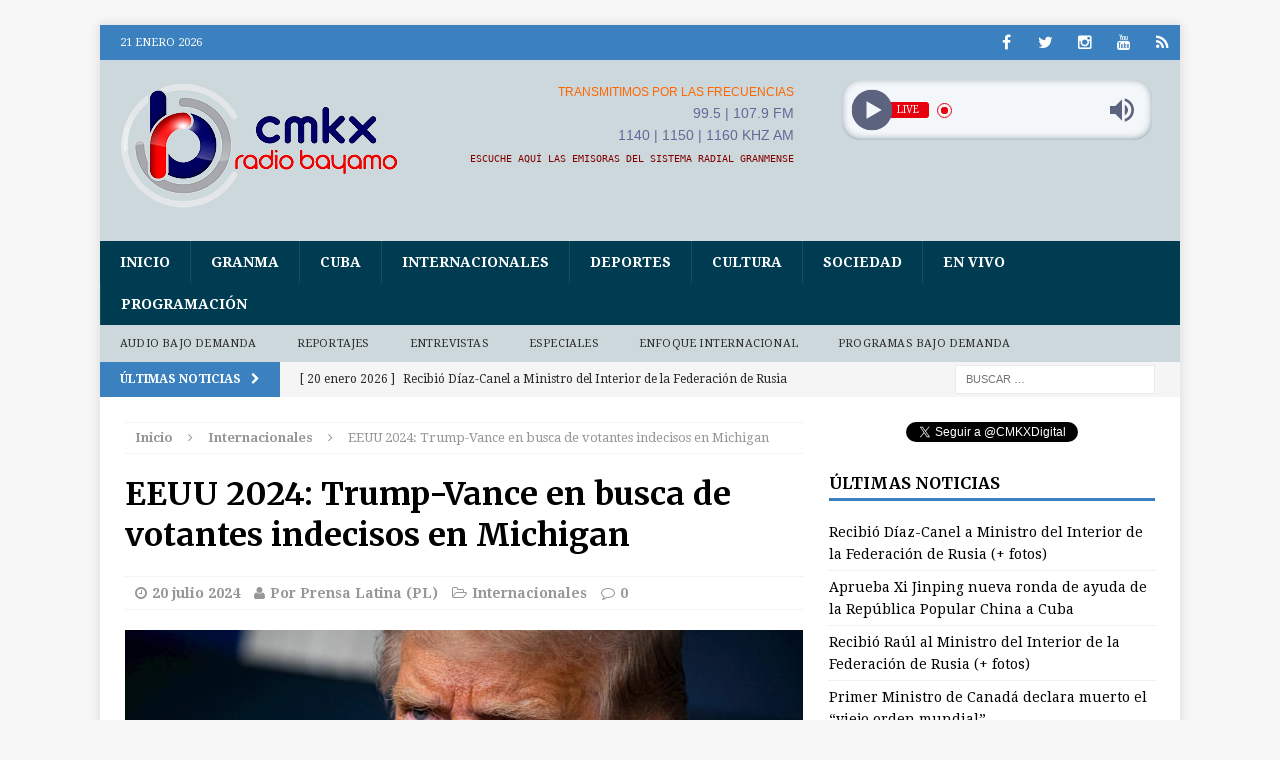

--- FILE ---
content_type: text/html; charset=UTF-8
request_url: https://www.radiobayamo.icrt.cu/eeuu-2024-trump-vance-en-busca-de-votantes-indecisos-en-michigan/
body_size: 21613
content:
<!DOCTYPE html>
<html class="no-js mh-one-sb" dir="ltr" lang="es" prefix="og: https://ogp.me/ns#">
<head>
<meta charset="UTF-8">
<meta name="viewport" content="width=device-width, initial-scale=1.0">
<link rel="profile" href="http://gmpg.org/xfn/11" />
<link rel="pingback" href="" />
<title>EEUU 2024: Trump-Vance en busca de votantes indecisos en Michigan | CMKX Radio Bayamo</title>

		<!-- All in One SEO 4.9.3 - aioseo.com -->
	<meta name="description" content="Washington-. Una semana después del fallido intento de magnicidio en un mitin en Pensilvania, el expresidente de Estados Unidos Donald Trump reaparecerá hoy en un acto de campaña en Michigan, el primero tras su nominación por el Partido Republicano. Trump irá a ese estado clave para las elecciones del 5 de noviembre junto a su" />
	<meta name="robots" content="max-image-preview:large" />
	<meta name="author" content="Por Prensa Latina (PL)"/>
	<link rel="canonical" href="https://www.radiobayamo.icrt.cu/eeuu-2024-trump-vance-en-busca-de-votantes-indecisos-en-michigan/" />
	<meta name="generator" content="All in One SEO (AIOSEO) 4.9.3" />
		<meta property="og:locale" content="es_ES" />
		<meta property="og:site_name" content="CMKX Radio Bayamo | SU EMISORA DE SIEMPRE" />
		<meta property="og:type" content="article" />
		<meta property="og:title" content="EEUU 2024: Trump-Vance en busca de votantes indecisos en Michigan | CMKX Radio Bayamo" />
		<meta property="og:description" content="Washington-. Una semana después del fallido intento de magnicidio en un mitin en Pensilvania, el expresidente de Estados Unidos Donald Trump reaparecerá hoy en un acto de campaña en Michigan, el primero tras su nominación por el Partido Republicano. Trump irá a ese estado clave para las elecciones del 5 de noviembre junto a su" />
		<meta property="og:url" content="https://www.radiobayamo.icrt.cu/eeuu-2024-trump-vance-en-busca-de-votantes-indecisos-en-michigan/" />
		<meta property="og:image" content="https://www.radiobayamo.icrt.cu/wp-content/uploads/2022/10/trump.jpg" />
		<meta property="og:image:secure_url" content="https://www.radiobayamo.icrt.cu/wp-content/uploads/2022/10/trump.jpg" />
		<meta property="og:image:width" content="1000" />
		<meta property="og:image:height" content="667" />
		<meta property="article:published_time" content="2024-07-20T10:54:10+00:00" />
		<meta property="article:modified_time" content="2024-07-20T10:54:10+00:00" />
		<meta property="article:publisher" content="https://www.facebook.com/RadioBayamo" />
		<meta name="twitter:card" content="summary_large_image" />
		<meta name="twitter:site" content="@CMKXDigital" />
		<meta name="twitter:title" content="EEUU 2024: Trump-Vance en busca de votantes indecisos en Michigan | CMKX Radio Bayamo" />
		<meta name="twitter:description" content="Washington-. Una semana después del fallido intento de magnicidio en un mitin en Pensilvania, el expresidente de Estados Unidos Donald Trump reaparecerá hoy en un acto de campaña en Michigan, el primero tras su nominación por el Partido Republicano. Trump irá a ese estado clave para las elecciones del 5 de noviembre junto a su" />
		<meta name="twitter:creator" content="@CMKXDigital" />
		<meta name="twitter:image" content="https://www.radiobayamo.icrt.cu/wp-content/uploads/2022/10/trump.jpg" />
		<script type="application/ld+json" class="aioseo-schema">
			{"@context":"https:\/\/schema.org","@graph":[{"@type":"BlogPosting","@id":"https:\/\/www.radiobayamo.icrt.cu\/eeuu-2024-trump-vance-en-busca-de-votantes-indecisos-en-michigan\/#blogposting","name":"EEUU 2024: Trump-Vance en busca de votantes indecisos en Michigan | CMKX Radio Bayamo","headline":"EEUU 2024: Trump-Vance en busca de votantes indecisos en Michigan","author":{"@id":"https:\/\/www.radiobayamo.icrt.cu\/author\/6d9d1c5d9dder-7aehtdd68b6ba5d42bc5fc7c1f9de\/#author"},"publisher":{"@id":"https:\/\/www.radiobayamo.icrt.cu\/#organization"},"image":{"@type":"ImageObject","url":"https:\/\/www.radiobayamo.icrt.cu\/wp-content\/uploads\/2022\/10\/trump.jpg","width":1000,"height":667},"datePublished":"2024-07-20T06:54:10-04:00","dateModified":"2024-07-20T06:54:10-04:00","inLanguage":"es-ES","mainEntityOfPage":{"@id":"https:\/\/www.radiobayamo.icrt.cu\/eeuu-2024-trump-vance-en-busca-de-votantes-indecisos-en-michigan\/#webpage"},"isPartOf":{"@id":"https:\/\/www.radiobayamo.icrt.cu\/eeuu-2024-trump-vance-en-busca-de-votantes-indecisos-en-michigan\/#webpage"},"articleSection":"Internacionales, Donald Trump, Elecciones Estados Unidos, Estados Unidos, Norteam\u00e9rica"},{"@type":"BreadcrumbList","@id":"https:\/\/www.radiobayamo.icrt.cu\/eeuu-2024-trump-vance-en-busca-de-votantes-indecisos-en-michigan\/#breadcrumblist","itemListElement":[{"@type":"ListItem","@id":"https:\/\/www.radiobayamo.icrt.cu#listItem","position":1,"name":"Inicio","item":"https:\/\/www.radiobayamo.icrt.cu","nextItem":{"@type":"ListItem","@id":"https:\/\/www.radiobayamo.icrt.cu\/category\/internacionales\/#listItem","name":"Internacionales"}},{"@type":"ListItem","@id":"https:\/\/www.radiobayamo.icrt.cu\/category\/internacionales\/#listItem","position":2,"name":"Internacionales","item":"https:\/\/www.radiobayamo.icrt.cu\/category\/internacionales\/","nextItem":{"@type":"ListItem","@id":"https:\/\/www.radiobayamo.icrt.cu\/eeuu-2024-trump-vance-en-busca-de-votantes-indecisos-en-michigan\/#listItem","name":"EEUU 2024: Trump-Vance en busca de votantes indecisos en Michigan"},"previousItem":{"@type":"ListItem","@id":"https:\/\/www.radiobayamo.icrt.cu#listItem","name":"Inicio"}},{"@type":"ListItem","@id":"https:\/\/www.radiobayamo.icrt.cu\/eeuu-2024-trump-vance-en-busca-de-votantes-indecisos-en-michigan\/#listItem","position":3,"name":"EEUU 2024: Trump-Vance en busca de votantes indecisos en Michigan","previousItem":{"@type":"ListItem","@id":"https:\/\/www.radiobayamo.icrt.cu\/category\/internacionales\/#listItem","name":"Internacionales"}}]},{"@type":"Organization","@id":"https:\/\/www.radiobayamo.icrt.cu\/#organization","name":"CMKX Radio Bayamo","description":"SU EMISORA DE SIEMPRE","url":"https:\/\/www.radiobayamo.icrt.cu\/","logo":{"@type":"ImageObject","url":"https:\/\/www.radiobayamo.icrt.cu\/wp-content\/uploads\/2022\/10\/LogoCMKXXRB.png","@id":"https:\/\/www.radiobayamo.icrt.cu\/eeuu-2024-trump-vance-en-busca-de-votantes-indecisos-en-michigan\/#organizationLogo","width":284,"height":117},"image":{"@id":"https:\/\/www.radiobayamo.icrt.cu\/eeuu-2024-trump-vance-en-busca-de-votantes-indecisos-en-michigan\/#organizationLogo"},"sameAs":["https:\/\/www.facebook.com\/RadioBayamo","https:\/\/twitter.com\/CMKXDigital","https:\/\/www.instagram.com\/cmkxbayamo","https:\/\/www.youtube.com\/@RadioBayamo"]},{"@type":"Person","@id":"https:\/\/www.radiobayamo.icrt.cu\/author\/6d9d1c5d9dder-7aehtdd68b6ba5d42bc5fc7c1f9de\/#author","url":"https:\/\/www.radiobayamo.icrt.cu\/author\/6d9d1c5d9dder-7aehtdd68b6ba5d42bc5fc7c1f9de\/","name":"Por Prensa Latina (PL)","image":{"@type":"ImageObject","@id":"https:\/\/www.radiobayamo.icrt.cu\/eeuu-2024-trump-vance-en-busca-de-votantes-indecisos-en-michigan\/#authorImage","url":"https:\/\/secure.gravatar.com\/avatar\/0efa742e71093f9c00a55c6a3beb6e3a?s=96&d=mm&r=g","width":96,"height":96,"caption":"Por Prensa Latina (PL)"}},{"@type":"WebPage","@id":"https:\/\/www.radiobayamo.icrt.cu\/eeuu-2024-trump-vance-en-busca-de-votantes-indecisos-en-michigan\/#webpage","url":"https:\/\/www.radiobayamo.icrt.cu\/eeuu-2024-trump-vance-en-busca-de-votantes-indecisos-en-michigan\/","name":"EEUU 2024: Trump-Vance en busca de votantes indecisos en Michigan | CMKX Radio Bayamo","description":"Washington-. Una semana despu\u00e9s del fallido intento de magnicidio en un mitin en Pensilvania, el expresidente de Estados Unidos Donald Trump reaparecer\u00e1 hoy en un acto de campa\u00f1a en Michigan, el primero tras su nominaci\u00f3n por el Partido Republicano. Trump ir\u00e1 a ese estado clave para las elecciones del 5 de noviembre junto a su","inLanguage":"es-ES","isPartOf":{"@id":"https:\/\/www.radiobayamo.icrt.cu\/#website"},"breadcrumb":{"@id":"https:\/\/www.radiobayamo.icrt.cu\/eeuu-2024-trump-vance-en-busca-de-votantes-indecisos-en-michigan\/#breadcrumblist"},"author":{"@id":"https:\/\/www.radiobayamo.icrt.cu\/author\/6d9d1c5d9dder-7aehtdd68b6ba5d42bc5fc7c1f9de\/#author"},"creator":{"@id":"https:\/\/www.radiobayamo.icrt.cu\/author\/6d9d1c5d9dder-7aehtdd68b6ba5d42bc5fc7c1f9de\/#author"},"image":{"@type":"ImageObject","url":"https:\/\/www.radiobayamo.icrt.cu\/wp-content\/uploads\/2022\/10\/trump.jpg","@id":"https:\/\/www.radiobayamo.icrt.cu\/eeuu-2024-trump-vance-en-busca-de-votantes-indecisos-en-michigan\/#mainImage","width":1000,"height":667},"primaryImageOfPage":{"@id":"https:\/\/www.radiobayamo.icrt.cu\/eeuu-2024-trump-vance-en-busca-de-votantes-indecisos-en-michigan\/#mainImage"},"datePublished":"2024-07-20T06:54:10-04:00","dateModified":"2024-07-20T06:54:10-04:00"},{"@type":"WebSite","@id":"https:\/\/www.radiobayamo.icrt.cu\/#website","url":"https:\/\/www.radiobayamo.icrt.cu\/","name":"CMKX Radio Bayamo","description":"SU EMISORA DE SIEMPRE","inLanguage":"es-ES","publisher":{"@id":"https:\/\/www.radiobayamo.icrt.cu\/#organization"}}]}
		</script>
		<!-- All in One SEO -->

<link rel='dns-prefetch' href='//platform.twitter.com' />
<link rel='dns-prefetch' href='//fonts.googleapis.com' />
<link rel="alternate" type="application/rss+xml" title="CMKX Radio Bayamo &raquo; Feed" href="https://www.radiobayamo.icrt.cu/feed/" />
<link rel="alternate" type="application/rss+xml" title="CMKX Radio Bayamo &raquo; Feed de los comentarios" href="https://www.radiobayamo.icrt.cu/comments/feed/" />
<link rel="alternate" type="application/rss+xml" title="CMKX Radio Bayamo &raquo; Comentario EEUU 2024: Trump-Vance en busca de votantes indecisos en Michigan del feed" href="https://www.radiobayamo.icrt.cu/eeuu-2024-trump-vance-en-busca-de-votantes-indecisos-en-michigan/feed/" />
<script type="text/javascript">
/* <![CDATA[ */
window._wpemojiSettings = {"baseUrl":"https:\/\/s.w.org\/images\/core\/emoji\/15.0.3\/72x72\/","ext":".png","svgUrl":"https:\/\/s.w.org\/images\/core\/emoji\/15.0.3\/svg\/","svgExt":".svg","source":{"concatemoji":"https:\/\/www.radiobayamo.icrt.cu\/wp-includes\/js\/wp-emoji-release.min.js"}};
/*! This file is auto-generated */
!function(i,n){var o,s,e;function c(e){try{var t={supportTests:e,timestamp:(new Date).valueOf()};sessionStorage.setItem(o,JSON.stringify(t))}catch(e){}}function p(e,t,n){e.clearRect(0,0,e.canvas.width,e.canvas.height),e.fillText(t,0,0);var t=new Uint32Array(e.getImageData(0,0,e.canvas.width,e.canvas.height).data),r=(e.clearRect(0,0,e.canvas.width,e.canvas.height),e.fillText(n,0,0),new Uint32Array(e.getImageData(0,0,e.canvas.width,e.canvas.height).data));return t.every(function(e,t){return e===r[t]})}function u(e,t,n){switch(t){case"flag":return n(e,"\ud83c\udff3\ufe0f\u200d\u26a7\ufe0f","\ud83c\udff3\ufe0f\u200b\u26a7\ufe0f")?!1:!n(e,"\ud83c\uddfa\ud83c\uddf3","\ud83c\uddfa\u200b\ud83c\uddf3")&&!n(e,"\ud83c\udff4\udb40\udc67\udb40\udc62\udb40\udc65\udb40\udc6e\udb40\udc67\udb40\udc7f","\ud83c\udff4\u200b\udb40\udc67\u200b\udb40\udc62\u200b\udb40\udc65\u200b\udb40\udc6e\u200b\udb40\udc67\u200b\udb40\udc7f");case"emoji":return!n(e,"\ud83d\udc26\u200d\u2b1b","\ud83d\udc26\u200b\u2b1b")}return!1}function f(e,t,n){var r="undefined"!=typeof WorkerGlobalScope&&self instanceof WorkerGlobalScope?new OffscreenCanvas(300,150):i.createElement("canvas"),a=r.getContext("2d",{willReadFrequently:!0}),o=(a.textBaseline="top",a.font="600 32px Arial",{});return e.forEach(function(e){o[e]=t(a,e,n)}),o}function t(e){var t=i.createElement("script");t.src=e,t.defer=!0,i.head.appendChild(t)}"undefined"!=typeof Promise&&(o="wpEmojiSettingsSupports",s=["flag","emoji"],n.supports={everything:!0,everythingExceptFlag:!0},e=new Promise(function(e){i.addEventListener("DOMContentLoaded",e,{once:!0})}),new Promise(function(t){var n=function(){try{var e=JSON.parse(sessionStorage.getItem(o));if("object"==typeof e&&"number"==typeof e.timestamp&&(new Date).valueOf()<e.timestamp+604800&&"object"==typeof e.supportTests)return e.supportTests}catch(e){}return null}();if(!n){if("undefined"!=typeof Worker&&"undefined"!=typeof OffscreenCanvas&&"undefined"!=typeof URL&&URL.createObjectURL&&"undefined"!=typeof Blob)try{var e="postMessage("+f.toString()+"("+[JSON.stringify(s),u.toString(),p.toString()].join(",")+"));",r=new Blob([e],{type:"text/javascript"}),a=new Worker(URL.createObjectURL(r),{name:"wpTestEmojiSupports"});return void(a.onmessage=function(e){c(n=e.data),a.terminate(),t(n)})}catch(e){}c(n=f(s,u,p))}t(n)}).then(function(e){for(var t in e)n.supports[t]=e[t],n.supports.everything=n.supports.everything&&n.supports[t],"flag"!==t&&(n.supports.everythingExceptFlag=n.supports.everythingExceptFlag&&n.supports[t]);n.supports.everythingExceptFlag=n.supports.everythingExceptFlag&&!n.supports.flag,n.DOMReady=!1,n.readyCallback=function(){n.DOMReady=!0}}).then(function(){return e}).then(function(){var e;n.supports.everything||(n.readyCallback(),(e=n.source||{}).concatemoji?t(e.concatemoji):e.wpemoji&&e.twemoji&&(t(e.twemoji),t(e.wpemoji)))}))}((window,document),window._wpemojiSettings);
/* ]]> */
</script>
<link rel='stylesheet' id='flex-posts-css' href='https://www.radiobayamo.icrt.cu/wp-content/plugins/flex-posts/public/css/flex-posts.min.css' type='text/css' media='all' />
<style id='wp-emoji-styles-inline-css' type='text/css'>

	img.wp-smiley, img.emoji {
		display: inline !important;
		border: none !important;
		box-shadow: none !important;
		height: 1em !important;
		width: 1em !important;
		margin: 0 0.07em !important;
		vertical-align: -0.1em !important;
		background: none !important;
		padding: 0 !important;
	}
</style>
<link rel='stylesheet' id='aioseo/css/src/vue/standalone/blocks/table-of-contents/global.scss-css' href='https://www.radiobayamo.icrt.cu/wp-content/plugins/all-in-one-seo-pack/dist/Lite/assets/css/table-of-contents/global.e90f6d47.css' type='text/css' media='all' />
<style id='pdfemb-pdf-embedder-viewer-style-inline-css' type='text/css'>
.wp-block-pdfemb-pdf-embedder-viewer{max-width:none}

</style>
<link rel='stylesheet' id='gdc-css' href='https://www.radiobayamo.icrt.cu/wp-content/plugins/grid-shortcodes/css/gdc_custom_style.css' type='text/css' media='all' />
<link rel='stylesheet' id='inf-font-awesome-css' href='https://www.radiobayamo.icrt.cu/wp-content/plugins/post-slider-and-carousel/assets/css/font-awesome.min.css' type='text/css' media='all' />
<link rel='stylesheet' id='owl-carousel-css' href='https://www.radiobayamo.icrt.cu/wp-content/plugins/post-slider-and-carousel/assets/css/owl.carousel.min.css' type='text/css' media='all' />
<link rel='stylesheet' id='psacp-public-style-css' href='https://www.radiobayamo.icrt.cu/wp-content/plugins/post-slider-and-carousel/assets/css/psacp-public.min.css' type='text/css' media='all' />
<link rel='stylesheet' id='rt-fontawsome-css' href='https://www.radiobayamo.icrt.cu/wp-content/plugins/the-post-grid/assets/vendor/font-awesome/css/font-awesome.min.css' type='text/css' media='all' />
<link rel='stylesheet' id='rt-tpg-css' href='https://www.radiobayamo.icrt.cu/wp-content/plugins/the-post-grid/assets/css/thepostgrid.min.css' type='text/css' media='all' />
<link rel='stylesheet' id='audioigniter-css' href='https://www.radiobayamo.icrt.cu/wp-content/plugins/audioigniter/player/build/style.css' type='text/css' media='all' />
<link rel='stylesheet' id='mh-magazine-css' href='https://www.radiobayamo.icrt.cu/wp-content/themes/mh-magazine/style.css' type='text/css' media='all' />
<link rel='stylesheet' id='mh-font-awesome-css' href='https://www.radiobayamo.icrt.cu/wp-content/themes/mh-magazine/includes/font-awesome.min.css' type='text/css' media='all' />
<link rel='stylesheet' id='mh-google-fonts-css' href='https://fonts.googleapis.com/css?family=Droid+Serif:300,400,400italic,600,700%7cMerriweather:300,400,400italic,600,700&#038;subset=latin,arabic' type='text/css' media='all' />
<link rel='stylesheet' id='recent-posts-widget-with-thumbnails-public-style-css' href='https://www.radiobayamo.icrt.cu/wp-content/plugins/recent-posts-widget-with-thumbnails/public.css' type='text/css' media='all' />
<script type="text/javascript" src="https://www.radiobayamo.icrt.cu/wp-includes/js/jquery/jquery.min.js" id="jquery-core-js"></script>
<script type="text/javascript" src="https://www.radiobayamo.icrt.cu/wp-includes/js/jquery/jquery-migrate.min.js" id="jquery-migrate-js"></script>
<script type="text/javascript" src="https://www.radiobayamo.icrt.cu/wp-content/themes/mh-magazine/js/scripts.js" id="mh-scripts-js"></script>
<link rel="https://api.w.org/" href="https://www.radiobayamo.icrt.cu/wp-json/" /><link rel="alternate" title="JSON" type="application/json" href="https://www.radiobayamo.icrt.cu/wp-json/wp/v2/posts/44166" /><link rel="EditURI" type="application/rsd+xml" title="RSD" href="https://www.radiobayamo.icrt.cu/xmlrpc.php?rsd" />
<meta name="generator" content="WordPress 6.6.4" />
<link rel='shortlink' href='https://www.radiobayamo.icrt.cu/?p=44166' />
<link rel="alternate" title="oEmbed (JSON)" type="application/json+oembed" href="https://www.radiobayamo.icrt.cu/wp-json/oembed/1.0/embed?url=https%3A%2F%2Fwww.radiobayamo.icrt.cu%2Feeuu-2024-trump-vance-en-busca-de-votantes-indecisos-en-michigan%2F" />
<link rel="alternate" title="oEmbed (XML)" type="text/xml+oembed" href="https://www.radiobayamo.icrt.cu/wp-json/oembed/1.0/embed?url=https%3A%2F%2Fwww.radiobayamo.icrt.cu%2Feeuu-2024-trump-vance-en-busca-de-votantes-indecisos-en-michigan%2F&#038;format=xml" />
        <style>
            :root {
                --tpg-primary-color: #0d6efd;
                --tpg-secondary-color: #0367bf;
                --tpg-primary-light: #c4d0ff
            }

                        body .rt-tpg-container .rt-loading,
            body #bottom-script-loader .rt-ball-clip-rotate {
                color: #0367bf !important;
            }

                    </style>
		<!-- Analytics by WP Statistics - https://wp-statistics.com -->
<style type="text/css">
.mh-header { background: #ccd8dc; }
.mh-header-nav li:hover, .mh-header-nav ul li:hover > ul, .mh-main-nav-wrap, .mh-main-nav, .mh-main-nav ul li:hover > ul, .mh-extra-nav li:hover, .mh-extra-nav ul li:hover > ul, .mh-footer-nav li:hover, .mh-footer-nav ul li:hover > ul, .mh-social-nav li a:hover, .entry-tags li, .mh-slider-caption, .mh-widget-col-1 .mh-slider-caption, .mh-widget-col-1 .mh-posts-lineup-caption, .mh-carousel-layout1, .mh-spotlight-widget, .mh-social-widget li a, .mh-author-bio-widget, .mh-footer-widget .mh-tab-comment-excerpt, .mh-nip-item:hover .mh-nip-overlay, .mh-widget .tagcloud a, .mh-footer-widget .tagcloud a, .mh-footer, .mh-copyright-wrap, input[type=submit]:hover, #respond #cancel-comment-reply-link:hover, #infinite-handle span:hover { background: #003c51; }
.mh-extra-nav-bg { background: rgba(0, 60, 81, 0.2); }
.mh-slider-caption, .mh-posts-stacked-title, .mh-posts-lineup-caption { background: #003c51; background: rgba(0, 60, 81, 0.8); }
@media screen and (max-width: 900px) { #mh-mobile .mh-slider-caption, #mh-mobile .mh-posts-lineup-caption { background: rgba(0, 60, 81, 1); } }
.slicknav_menu, .slicknav_nav ul, #mh-mobile .mh-footer-widget .mh-posts-stacked-overlay { border-color: #003c51; }
.mh-copyright, .mh-copyright a { color: #fff; }
.mh-widget-layout4 .mh-widget-title { background: #3b81bf; background: rgba(59, 129, 191, 0.6); }
.mh-preheader, .mh-wide-layout .mh-subheader, .mh-ticker-title, .mh-main-nav li:hover, .mh-footer-nav, .slicknav_menu, .slicknav_btn, .slicknav_nav .slicknav_item:hover, .slicknav_nav a:hover, .mh-back-to-top, .mh-subheading, .entry-tags .fa, .entry-tags li:hover, .mh-widget-layout2 .mh-widget-title, .mh-widget-layout4 .mh-widget-title-inner, .mh-widget-layout4 .mh-footer-widget-title, #mh-mobile .flex-control-paging li a.flex-active, .mh-image-caption, .mh-carousel-layout1 .mh-carousel-caption, .mh-tab-button.active, .mh-tab-button.active:hover, .mh-footer-widget .mh-tab-button.active, .mh-social-widget li:hover a, .mh-footer-widget .mh-social-widget li a, .mh-footer-widget .mh-author-bio-widget, .tagcloud a:hover, .mh-widget .tagcloud a:hover, .mh-footer-widget .tagcloud a:hover, .mh-posts-stacked-meta, .page-numbers:hover, .mh-loop-pagination .current, .mh-comments-pagination .current, .pagelink, a:hover .pagelink, input[type=submit], #respond #cancel-comment-reply-link, #infinite-handle span { background: #3b81bf; }
blockquote, .mh-category-desc, .mh-widget-layout1 .mh-widget-title, .mh-widget-layout3 .mh-widget-title, #mh-mobile .mh-slider-caption, .mh-carousel-layout1, .mh-spotlight-widget, .mh-author-bio-widget, .mh-author-bio-title, .mh-author-bio-image-frame, .mh-video-widget, .mh-tab-buttons, .bypostauthor .mh-comment-meta, textarea:hover, input[type=text]:hover, input[type=email]:hover, input[type=tel]:hover, input[type=url]:hover { border-color: #3b81bf; }
.mh-dropcap, .mh-carousel-layout1 .flex-direction-nav a, .mh-carousel-layout2 .mh-carousel-caption, .mh-posts-digest-small-category, .mh-posts-lineup-more { color: #3b81bf; }
</style>
<!--[if lt IE 9]>
<script src="https://www.radiobayamo.icrt.cu/wp-content/themes/mh-magazine/js/css3-mediaqueries.js"></script>
<![endif]-->
<style type="text/css">
h1, h2, h3, h4, h5, h6, .mh-custom-posts-small-title { font-family: "Merriweather", serif; }
body { font-family: "Droid Serif", serif; }
</style>
<meta name="twitter:widgets:link-color" content="#000000"><meta name="twitter:widgets:border-color" content="#000000"><meta name="twitter:partner" content="tfwp"><link rel="icon" href="https://www.radiobayamo.icrt.cu/wp-content/uploads/2022/09/LogoRBFinal-65x65.png" sizes="32x32" />
<link rel="icon" href="https://www.radiobayamo.icrt.cu/wp-content/uploads/2022/09/LogoRBFinal.png" sizes="192x192" />
<link rel="apple-touch-icon" href="https://www.radiobayamo.icrt.cu/wp-content/uploads/2022/09/LogoRBFinal.png" />
<meta name="msapplication-TileImage" content="https://www.radiobayamo.icrt.cu/wp-content/uploads/2022/09/LogoRBFinal.png" />

<meta name="twitter:card" content="summary"><meta name="twitter:title" content="EEUU 2024: Trump-Vance en busca de votantes indecisos en Michigan"><meta name="twitter:site" content="@CMKXDigital"><meta name="twitter:description" content="Washington-. Una semana después del fallido intento de magnicidio en un mitin en Pensilvania, el expresidente de Estados Unidos Donald Trump reaparecerá hoy en un acto de campaña en Michigan, el primero tras su nominación por el Partido Republicano. Trump irá a ese estado clave para las elecciones del 5 de noviembre junto a su recién elegido compañero de fórmula, el senador por Ohio JD Vance, quien es visto por su edad, 39 años, como el futuro de la herencia política del exmandatario con su movimiento conservador MAGA, Make America Great Again (Hacer América Grande de Nuevo). El senador escaló a la posición de una reducida lista que inicialmente llegó a contar con casi una decena de nombres, sin embargo, las pistas de su elección las había dado días antes el hijo mayor de Trump, Donald Jr., al que se le atribuye la influencia para la decisión del padre de colocarlo en la candidatura a la vicepresidencia. Durante su discurso de aceptación , Vance se ofreció como punta de lanza de la campaña en el corazón industrial del país, donde los republicanos esperan plantar su bandera roja este otoño además de Michigan, en Pensilvania y Wisconsin. «Este momento no se&hellip;"><meta name="twitter:image" content="https://www.radiobayamo.icrt.cu/wp-content/uploads/2022/10/trump.jpg">
</head>
<body id="mh-mobile" class="post-template-default single single-post postid-44166 single-format-standard rttpg rttpg-7.8.8 radius-frontend rttpg-body-wrap rttpg-flaticon mh-boxed-layout mh-right-sb mh-loop-layout1 mh-widget-layout1">
<aside class="mh-container mh-header-widget-1">
</aside>
<div class="mh-container mh-container-outer">
<div class="mh-header-mobile-nav clearfix"></div>
	<div class="mh-preheader">
    	<div class="mh-container mh-container-inner mh-row clearfix">
							<div class="mh-header-bar-content mh-header-bar-top-left mh-col-2-3 clearfix">
											<div class="mh-header-date mh-header-date-top">
							21 enero 2026						</div>
									</div>
										<div class="mh-header-bar-content mh-header-bar-top-right mh-col-1-3 clearfix">
											<nav class="mh-social-icons mh-social-nav mh-social-nav-top clearfix">
							<div class="menu-sub-menu-1-container"><ul id="menu-sub-menu-1" class="menu"><li id="menu-item-172" class="menu-item menu-item-type-custom menu-item-object-custom menu-item-172"><a title="Facebook" target="_blank" rel="noopener" href="https://www.facebook.com/RadioBayamo"><i class="fa fa-mh-social"></i><span class="screen-reader-text">Facebook</span></a></li>
<li id="menu-item-174" class="menu-item menu-item-type-custom menu-item-object-custom menu-item-174"><a title="Twitter" target="_blank" rel="noopener" href="https://twitter.com/CMKXDigital"><i class="fa fa-mh-social"></i><span class="screen-reader-text">Twitter</span></a></li>
<li id="menu-item-1157" class="menu-item menu-item-type-custom menu-item-object-custom menu-item-1157"><a target="_blank" rel="noopener" href="https://www.instagram.com/cmkxbayamo"><i class="fa fa-mh-social"></i><span class="screen-reader-text">Instagram</span></a></li>
<li id="menu-item-1160" class="menu-item menu-item-type-custom menu-item-object-custom menu-item-1160"><a target="_blank" rel="noopener" href="https://www.youtube.com/channel/UCep48mm77Nf-2NNqj0lSzOA"><i class="fa fa-mh-social"></i><span class="screen-reader-text">Youtube</span></a></li>
<li id="menu-item-160" class="menu-item menu-item-type-custom menu-item-object-custom menu-item-160"><a title="En VIVO" href="https://icecast.teveo.cu/7hdNcTbM"><i class="fa fa-mh-social"></i><span class="screen-reader-text">En VIVO</span></a></li>
</ul></div>						</nav>
									</div>
					</div>
	</div>
<header class="mh-header">
	<div class="mh-container mh-container-inner mh-row clearfix">
		<div class="mh-col-1-3 mh-custom-header">
<a href="https://www.radiobayamo.icrt.cu/" title="CMKX Radio Bayamo" rel="home">
<div class="mh-site-logo" role="banner">
<img class="mh-header-image" src="https://www.radiobayamo.icrt.cu/wp-content/uploads/2024/01/cropped-LogoCMKXRB.png" height="130" width="279" alt="CMKX Radio Bayamo" />
</div>
</a>
</div>
<div class="mh-col-2-3 mh-header-widget-2">
<div id="block-12" class="mh-widget mh-header-2 widget_block"><div class="gdc_row"><div class="gdc_column gdc_chalf"><div class="gdc_inner">
<p style="text-align: right;"><span style="font-family: tahoma, arial, helvetica, sans-serif; color: #ff6600; font-size: 12px;">TRANSMITIMOS POR LAS FRECUENCIAS</span></p>
<p style="text-align: right;"><span style="font-family: tahoma, arial, helvetica, sans-serif; color: #666699;">99.5 | 107.9 FM</span></p>
<p style="text-align: right;"><span style="font-family: tahoma, arial, helvetica, sans-serif; color: #666699;">1140 | 1150 | 1160 KHZ AM</span></p>
<p style="text-align: right;"><a href="https://www.radiobayamo.icrt.cu/en-vivo/" target="_blank" rel="noopener"><span style="font-size: 10px; font-family: 'andale mono', monospace;"><span style="color: #800000;">ESCUCHE AQUÍ LAS EMISORAS DEL SISTEMA RADIAL GRANMENSE</span></span></a></p>
</div></div><div class="gdc_column gdc_chalf"><div class="gdc_inner">
<div class="radio_player" data-player-type="shortcode" data-data="[base64]"></div>
<iframe style="border: none; overflow: hidden; height: 26px; padding-right: 20px; padding-top: 5px; width: 75%; float: right;" src="//www.facebook.com/plugins/like.php?href=https%3A%2F%2Fwww.facebook.com%2FRadioBayamo&amp; width&amp; share=true&amp; layout=button_count&amp; action=like&amp; show_faces=false&amp; height=21" frameborder="0" scrolling="no"><span data-mce-type="bookmark" style="display: inline-block; width: 0px; overflow: hidden; line-height: 0;" class="mce_SELRES_start">﻿</span>
</iframe>
</div></div></div>
</div></div>
	</div>
	<div class="mh-main-nav-wrap">
		<nav class="mh-main-nav mh-container mh-container-inner clearfix">
			<div class="menu-menu-principal-container"><ul id="menu-menu-principal" class="menu"><li id="menu-item-51" class="menu-item menu-item-type-custom menu-item-object-custom menu-item-home menu-item-51"><a href="https://www.radiobayamo.icrt.cu">Inicio</a></li>
<li id="menu-item-41" class="menu-item menu-item-type-taxonomy menu-item-object-category menu-item-41"><a href="https://www.radiobayamo.icrt.cu/category/granma/">Granma</a></li>
<li id="menu-item-42" class="menu-item menu-item-type-taxonomy menu-item-object-category menu-item-42"><a href="https://www.radiobayamo.icrt.cu/category/cuba/">Cuba</a></li>
<li id="menu-item-46" class="menu-item menu-item-type-taxonomy menu-item-object-category current-post-ancestor current-menu-parent current-post-parent menu-item-46"><a href="https://www.radiobayamo.icrt.cu/category/internacionales/">Internacionales</a></li>
<li id="menu-item-43" class="menu-item menu-item-type-taxonomy menu-item-object-category menu-item-43"><a href="https://www.radiobayamo.icrt.cu/category/deportes/">Deportes</a></li>
<li id="menu-item-44" class="menu-item menu-item-type-taxonomy menu-item-object-category menu-item-44"><a href="https://www.radiobayamo.icrt.cu/category/cultura/">Cultura</a></li>
<li id="menu-item-45" class="menu-item menu-item-type-taxonomy menu-item-object-category menu-item-45"><a href="https://www.radiobayamo.icrt.cu/category/sociedad/">Sociedad</a></li>
<li id="menu-item-148" class="menu-item menu-item-type-post_type menu-item-object-page menu-item-148"><a href="https://www.radiobayamo.icrt.cu/en-vivo/">En VIVO</a></li>
<li id="menu-item-452" class="menu-item menu-item-type-post_type menu-item-object-page menu-item-452"><a href="https://www.radiobayamo.icrt.cu/programas/">Programación</a></li>
</ul></div>		</nav>
	</div>
			<div class="mh-extra-nav-wrap">
			<div class="mh-extra-nav-bg">
				<nav class="mh-extra-nav mh-container mh-container-inner clearfix">
					<div class="menu-sub-menu-2-container"><ul id="menu-sub-menu-2" class="menu"><li id="menu-item-58" class="menu-item menu-item-type-taxonomy menu-item-object-category menu-item-58"><a href="https://www.radiobayamo.icrt.cu/category/audio/">Audio bajo demanda</a></li>
<li id="menu-item-59" class="menu-item menu-item-type-taxonomy menu-item-object-category menu-item-59"><a href="https://www.radiobayamo.icrt.cu/category/reportajes/">Reportajes</a></li>
<li id="menu-item-60" class="menu-item menu-item-type-taxonomy menu-item-object-category menu-item-60"><a href="https://www.radiobayamo.icrt.cu/category/entrevistas/">Entrevistas</a></li>
<li id="menu-item-61" class="menu-item menu-item-type-taxonomy menu-item-object-category menu-item-61"><a href="https://www.radiobayamo.icrt.cu/category/especiales/">Especiales</a></li>
<li id="menu-item-227" class="menu-item menu-item-type-taxonomy menu-item-object-category menu-item-227"><a href="https://www.radiobayamo.icrt.cu/category/opinion/">Enfoque Internacional</a></li>
<li id="menu-item-4831" class="menu-item menu-item-type-custom menu-item-object-custom menu-item-4831"><a href="https://www.radiobayamo.icrt.cu/programas-bajo-demanda/">Programas bajo demanda</a></li>
</ul></div>				</nav>
			</div>
		</div>
	</header>
	<div class="mh-subheader">
		<div class="mh-container mh-container-inner mh-row clearfix">
							<div class="mh-header-bar-content mh-header-bar-bottom-left mh-col-2-3 clearfix">
											<div class="mh-header-ticker mh-header-ticker-bottom">
							<div class="mh-ticker-bottom">
			<div class="mh-ticker-title mh-ticker-title-bottom">
			Últimas noticias<i class="fa fa-chevron-right"></i>		</div>
		<div class="mh-ticker-content mh-ticker-content-bottom">
		<ul id="mh-ticker-loop-bottom">				<li class="mh-ticker-item mh-ticker-item-bottom">
					<a href="https://www.radiobayamo.icrt.cu/recibio-diaz-canel-a-ministro-del-interior-de-la-federacion-de-rusia-fotos/" title="Recibió Díaz-Canel a Ministro del Interior de la Federación de Rusia (+ fotos)">
						<span class="mh-ticker-item-date mh-ticker-item-date-bottom">
                        	[ 20 enero 2026 ]                        </span>
						<span class="mh-ticker-item-title mh-ticker-item-title-bottom">
							Recibió Díaz-Canel a Ministro del Interior de la Federación de Rusia (+ fotos)						</span>
						<span class="mh-ticker-item-cat mh-ticker-item-cat-bottom">
							<i class="fa fa-caret-right"></i>
														Cuba						</span>
					</a>
				</li>				<li class="mh-ticker-item mh-ticker-item-bottom">
					<a href="https://www.radiobayamo.icrt.cu/aprueba-xi-jinping-nueva-ronda-de-ayuda-de-la-republica-popular-china-a-cuba/" title="Aprueba Xi Jinping nueva ronda de ayuda de la República Popular China a Cuba">
						<span class="mh-ticker-item-date mh-ticker-item-date-bottom">
                        	[ 20 enero 2026 ]                        </span>
						<span class="mh-ticker-item-title mh-ticker-item-title-bottom">
							Aprueba Xi Jinping nueva ronda de ayuda de la República Popular China a Cuba						</span>
						<span class="mh-ticker-item-cat mh-ticker-item-cat-bottom">
							<i class="fa fa-caret-right"></i>
														Cuba						</span>
					</a>
				</li>				<li class="mh-ticker-item mh-ticker-item-bottom">
					<a href="https://www.radiobayamo.icrt.cu/recibio-raul-al-ministro-del-interior-de-la-federacion-de-rusia-fotos/" title="Recibió Raúl al Ministro del Interior de la Federación de Rusia (+ fotos)">
						<span class="mh-ticker-item-date mh-ticker-item-date-bottom">
                        	[ 20 enero 2026 ]                        </span>
						<span class="mh-ticker-item-title mh-ticker-item-title-bottom">
							Recibió Raúl al Ministro del Interior de la Federación de Rusia (+ fotos)						</span>
						<span class="mh-ticker-item-cat mh-ticker-item-cat-bottom">
							<i class="fa fa-caret-right"></i>
														Cuba						</span>
					</a>
				</li>				<li class="mh-ticker-item mh-ticker-item-bottom">
					<a href="https://www.radiobayamo.icrt.cu/primer-ministro-de-canada-declara-muerto-el-viejo-orden-mundial/" title="Primer Ministro de Canadá declara muerto el “viejo orden mundial”">
						<span class="mh-ticker-item-date mh-ticker-item-date-bottom">
                        	[ 20 enero 2026 ]                        </span>
						<span class="mh-ticker-item-title mh-ticker-item-title-bottom">
							Primer Ministro de Canadá declara muerto el “viejo orden mundial”						</span>
						<span class="mh-ticker-item-cat mh-ticker-item-cat-bottom">
							<i class="fa fa-caret-right"></i>
														Internacionales						</span>
					</a>
				</li>				<li class="mh-ticker-item mh-ticker-item-bottom">
					<a href="https://www.radiobayamo.icrt.cu/ee-uu-incauta-el-buque-sagitta-en-el-caribe/" title="EE.UU. incauta el buque Sagitta en el Caribe">
						<span class="mh-ticker-item-date mh-ticker-item-date-bottom">
                        	[ 20 enero 2026 ]                        </span>
						<span class="mh-ticker-item-title mh-ticker-item-title-bottom">
							EE.UU. incauta el buque Sagitta en el Caribe						</span>
						<span class="mh-ticker-item-cat mh-ticker-item-cat-bottom">
							<i class="fa fa-caret-right"></i>
														Internacionales						</span>
					</a>
				</li>				<li class="mh-ticker-item mh-ticker-item-bottom">
					<a href="https://www.radiobayamo.icrt.cu/trump-revela-si-su-consejo-de-paz-busca-reemplazar-a-la-onu/" title="Trump revela si su Consejo de Paz busca reemplazar a la ONU">
						<span class="mh-ticker-item-date mh-ticker-item-date-bottom">
                        	[ 20 enero 2026 ]                        </span>
						<span class="mh-ticker-item-title mh-ticker-item-title-bottom">
							Trump revela si su Consejo de Paz busca reemplazar a la ONU						</span>
						<span class="mh-ticker-item-cat mh-ticker-item-cat-bottom">
							<i class="fa fa-caret-right"></i>
														Internacionales						</span>
					</a>
				</li>				<li class="mh-ticker-item mh-ticker-item-bottom">
					<a href="https://www.radiobayamo.icrt.cu/rinde-honores-ministro-ruso-a-cubanos-caidos-en-venezuela/" title="Rinde honores ministro ruso a cubanos caídos en Venezuela">
						<span class="mh-ticker-item-date mh-ticker-item-date-bottom">
                        	[ 20 enero 2026 ]                        </span>
						<span class="mh-ticker-item-title mh-ticker-item-title-bottom">
							Rinde honores ministro ruso a cubanos caídos en Venezuela						</span>
						<span class="mh-ticker-item-cat mh-ticker-item-cat-bottom">
							<i class="fa fa-caret-right"></i>
														Cuba						</span>
					</a>
				</li>		</ul>
	</div>
</div>						</div>
									</div>
										<div class="mh-header-bar-content mh-header-bar-bottom-right mh-col-1-3 clearfix">
											<aside class="mh-header-search mh-header-search-bottom">
							<form role="search" method="get" class="search-form" action="https://www.radiobayamo.icrt.cu/">
				<label>
					<span class="screen-reader-text">Buscar:</span>
					<input type="search" class="search-field" placeholder="Buscar &hellip;" value="" name="s" />
				</label>
				<input type="submit" class="search-submit" value="Buscar" />
			</form>						</aside>
									</div>
					</div>
	</div>
<div class="mh-wrapper clearfix">
	<div class="mh-main clearfix">
		<div id="main-content" class="mh-content"><nav class="mh-breadcrumb"><span itemscope itemtype="http://data-vocabulary.org/Breadcrumb"><a href="https://www.radiobayamo.icrt.cu" itemprop="url"><span itemprop="title">Inicio</span></a></span><span class="mh-breadcrumb-delimiter"><i class="fa fa-angle-right"></i></span><span itemscope itemtype="http://data-vocabulary.org/Breadcrumb"><a href="https://www.radiobayamo.icrt.cu/category/internacionales/" itemprop="url"><span itemprop="title">Internacionales</span></a></span><span class="mh-breadcrumb-delimiter"><i class="fa fa-angle-right"></i></span>EEUU 2024: Trump-Vance en busca de votantes indecisos en Michigan</nav>
<article id="post-44166" class="post-44166 post type-post status-publish format-standard has-post-thumbnail hentry category-internacionales tag-donald-trump tag-elecciones-estados-unidos tag-estados-unidos tag-norteamerica">
	<header class="entry-header clearfix">
		<h1 class="entry-title">
			EEUU 2024: Trump-Vance en busca de votantes indecisos en Michigan		</h1>
		<p class="mh-meta entry-meta">
<span class="entry-meta-date updated"><i class="fa fa-clock-o"></i><a href="https://www.radiobayamo.icrt.cu/2024/07/">20 julio 2024</a></span>
<span class="entry-meta-author author vcard"><i class="fa fa-user"></i><a class="fn" href="https://www.radiobayamo.icrt.cu/author/6d9d1c5d9dder-7aehtdd68b6ba5d42bc5fc7c1f9de/">Por Prensa Latina (PL)</a></span>
<span class="entry-meta-categories"><i class="fa fa-folder-open-o"></i><a href="https://www.radiobayamo.icrt.cu/category/internacionales/" rel="category tag">Internacionales</a></span>
<span class="entry-meta-comments"><i class="fa fa-comment-o"></i><a class="mh-comment-scroll" href="https://www.radiobayamo.icrt.cu/eeuu-2024-trump-vance-en-busca-de-votantes-indecisos-en-michigan/#mh-comments">0</a></span>
</p>
	</header>
		<div class="entry-content clearfix">
<figure class="entry-thumbnail">
<img src="https://www.radiobayamo.icrt.cu/wp-content/uploads/2022/10/trump-678x381.jpg" alt="" title="trump" />
</figure>
<div class="mh-social-top">
<div class="mh-share-buttons mh-row clearfix">
	<a class="mh-col-1-4 mh-facebook" href="#" onclick="window.open('https://www.facebook.com/sharer.php?u=https://www.radiobayamo.icrt.cu/eeuu-2024-trump-vance-en-busca-de-votantes-indecisos-en-michigan/&t=EEUU 2024: Trump-Vance en busca de votantes indecisos en Michigan', 'facebookShare', 'width=626,height=436'); return false;" title="Share on Facebook">
		<span class="mh-share-button"><i class="fa fa-facebook fa-2x"></i></span>
	</a>
	<a class="mh-col-1-4 mh-twitter" href="#" onclick="window.open('https://twitter.com/share?text=EEUU 2024: Trump-Vance en busca de votantes indecisos en Michigan -&url=https://www.radiobayamo.icrt.cu/eeuu-2024-trump-vance-en-busca-de-votantes-indecisos-en-michigan/', 'twitterShare', 'width=626,height=436'); return false;" title="Tweet This Post">
		<span class="mh-share-button"><i class="fa fa-twitter fa-2x"></i></span>
	</a>
	<a class="mh-col-1-4 mh-pinterest" href="#" onclick="window.open('https://pinterest.com/pin/create/button/?url=https://www.radiobayamo.icrt.cu/eeuu-2024-trump-vance-en-busca-de-votantes-indecisos-en-michigan/&media=https://www.radiobayamo.icrt.cu/wp-content/uploads/2022/10/trump.jpg&description=EEUU 2024: Trump-Vance en busca de votantes indecisos en Michigan', 'pinterestShare', 'width=750,height=350'); return false;" title="Pin This Post">
		<span class="mh-share-button"><i class="fa fa-pinterest fa-2x"></i></span>
	</a>
	<a class="mh-col-1-4 mh-googleplus" href="#" onclick="window.open('https://plusone.google.com/_/+1/confirm?hl=en-US&url=https://www.radiobayamo.icrt.cu/eeuu-2024-trump-vance-en-busca-de-votantes-indecisos-en-michigan/', 'googleShare', 'width=626,height=436'); return false;" title="Share on Google+" target="_blank">
		<span class="mh-share-button"><i class="fa fa-google-plus fa-2x"></i></span>
	</a>
</div></div>
<p>Washington-. Una semana después del fallido intento de magnicidio en un mitin en Pensilvania, el expresidente de Estados Unidos Donald Trump reaparecerá hoy en un acto de campaña en Michigan, el primero tras su nominación por el Partido Republicano.<span id="more-44166"></span></p>
<p>Trump irá a ese estado clave para las elecciones del 5 de noviembre junto a su recién elegido compañero de fórmula, el senador por Ohio JD Vance, quien es visto por su edad, 39 años, como el futuro de la herencia política del exmandatario con su movimiento conservador MAGA, Make America Great Again (Hacer América Grande de Nuevo).</p>
<p>El senador escaló a la posición de una reducida lista que inicialmente llegó a contar con casi una decena de nombres, sin embargo, las pistas de su elección las había dado días antes el hijo mayor de Trump, Donald Jr., al que se le atribuye la influencia para la decisión del padre de colocarlo en la candidatura a la vicepresidencia.</p>
<p>Durante su discurso de aceptación , Vance se ofreció como punta de lanza de la campaña en el corazón industrial del país, donde los republicanos esperan plantar su bandera roja este otoño además de Michigan, en Pensilvania y Wisconsin.<br />
«Este momento no se trata de mí», dijo el populista al subrayar que “se trata de los trabajadores automotrices de Michigan, que se preguntan por qué los políticos desconectados están destruyendo sus empleos».</p>
<p>La estrategia de Trump es tratar de seducir el voto de los indecisos porque su base electoral se mantiene fuerte, todavía más después de la Convención Nacional Republicana, celebrada del 15 al 18 de julio en Milwaukee, Wisconsin.</p>
<div style="clear:both; margin-top:0em; margin-bottom:1em;"><a href="https://www.radiobayamo.icrt.cu/trump-no-mas-petroleo-ni-dinero-para-cuba-cero/" target="_blank" rel="dofollow" class="u75f51b8e7d69537f4daa9fd9c802a1fa"><!-- INLINE RELATED POSTS 1/3 //--><style> .u75f51b8e7d69537f4daa9fd9c802a1fa { padding:0px; margin: 0; padding-top:1em!important; padding-bottom:1em!important; width:100%; display: block; font-weight:bold; background-color:#eaeaea; border:0!important; border-left:4px solid #C0392B!important; box-shadow: 0 1px 2px rgba(0, 0, 0, 0.17); -moz-box-shadow: 0 1px 2px rgba(0, 0, 0, 0.17); -o-box-shadow: 0 1px 2px rgba(0, 0, 0, 0.17); -webkit-box-shadow: 0 1px 2px rgba(0, 0, 0, 0.17); text-decoration:none; } .u75f51b8e7d69537f4daa9fd9c802a1fa:active, .u75f51b8e7d69537f4daa9fd9c802a1fa:hover { opacity: 1; transition: opacity 250ms; webkit-transition: opacity 250ms; text-decoration:none; } .u75f51b8e7d69537f4daa9fd9c802a1fa { transition: background-color 250ms; webkit-transition: background-color 250ms; opacity: 1; transition: opacity 250ms; webkit-transition: opacity 250ms; } .u75f51b8e7d69537f4daa9fd9c802a1fa .ctaText { font-weight:bold; color:#464646; text-decoration:none; font-size: 16px; } .u75f51b8e7d69537f4daa9fd9c802a1fa .postTitle { color:#000000; text-decoration: underline!important; font-size: 16px; } .u75f51b8e7d69537f4daa9fd9c802a1fa:hover .postTitle { text-decoration: underline!important; } </style><div style="padding-left:1em; padding-right:1em;"><span class="ctaText">RECOMENDAMOS LEER |</span>&nbsp; <span class="postTitle">Trump: "No más petróleo ni dinero para Cuba. ¡Cero!"</span></div></a></div><p>El lado demócrata tiene prevista su Convención Nacional del 19 al 22 de agosto en Chicago, Illinois, pero el binómimo Biden-Kamala Harris anda en problemas debido a los crecientes llamados para que el presidente abandone la candidatura tras el pobre desempeño en el debate con Trump el pasado 27 de junio.</p>
<p>Al menos 34 miembros demócratas del Congreso instaron públicamente a Biden a dejar la contienda, una opción que rechaza. Espera retomar la agenda electoral la semana entrante, cuando se recupere de la Covid-19 que le fue diagnosticada recientemente en Las Vegas, Nevada.</p>
<div class="mh-social-bottom">
<div class="mh-share-buttons mh-row clearfix">
	<a class="mh-col-1-4 mh-facebook" href="#" onclick="window.open('https://www.facebook.com/sharer.php?u=https://www.radiobayamo.icrt.cu/eeuu-2024-trump-vance-en-busca-de-votantes-indecisos-en-michigan/&t=EEUU 2024: Trump-Vance en busca de votantes indecisos en Michigan', 'facebookShare', 'width=626,height=436'); return false;" title="Share on Facebook">
		<span class="mh-share-button"><i class="fa fa-facebook fa-2x"></i></span>
	</a>
	<a class="mh-col-1-4 mh-twitter" href="#" onclick="window.open('https://twitter.com/share?text=EEUU 2024: Trump-Vance en busca de votantes indecisos en Michigan -&url=https://www.radiobayamo.icrt.cu/eeuu-2024-trump-vance-en-busca-de-votantes-indecisos-en-michigan/', 'twitterShare', 'width=626,height=436'); return false;" title="Tweet This Post">
		<span class="mh-share-button"><i class="fa fa-twitter fa-2x"></i></span>
	</a>
	<a class="mh-col-1-4 mh-pinterest" href="#" onclick="window.open('https://pinterest.com/pin/create/button/?url=https://www.radiobayamo.icrt.cu/eeuu-2024-trump-vance-en-busca-de-votantes-indecisos-en-michigan/&media=https://www.radiobayamo.icrt.cu/wp-content/uploads/2022/10/trump.jpg&description=EEUU 2024: Trump-Vance en busca de votantes indecisos en Michigan', 'pinterestShare', 'width=750,height=350'); return false;" title="Pin This Post">
		<span class="mh-share-button"><i class="fa fa-pinterest fa-2x"></i></span>
	</a>
	<a class="mh-col-1-4 mh-googleplus" href="#" onclick="window.open('https://plusone.google.com/_/+1/confirm?hl=en-US&url=https://www.radiobayamo.icrt.cu/eeuu-2024-trump-vance-en-busca-de-votantes-indecisos-en-michigan/', 'googleShare', 'width=626,height=436'); return false;" title="Share on Google+" target="_blank">
		<span class="mh-share-button"><i class="fa fa-google-plus fa-2x"></i></span>
	</a>
</div></div>
	</div>
	<div class="entry-tags clearfix"><i class="fa fa-tag"></i><ul><li><a href="https://www.radiobayamo.icrt.cu/tag/donald-trump/" rel="tag">Donald Trump</a></li><li><a href="https://www.radiobayamo.icrt.cu/tag/elecciones-estados-unidos/" rel="tag">Elecciones Estados Unidos</a></li><li><a href="https://www.radiobayamo.icrt.cu/tag/estados-unidos/" rel="tag">Estados Unidos</a></li><li><a href="https://www.radiobayamo.icrt.cu/tag/norteamerica/" rel="tag">Norteamérica</a></li></ul></div>	</article><nav class="mh-post-nav-wrap clearfix" role="navigation">
<div class="mh-post-nav-prev mh-post-nav">
<a href="https://www.radiobayamo.icrt.cu/desarrollan-trabajadores-de-la-empresa-electrica-granma-acciones-como-parte-de-la-etapa-estival-y-en-saludo-al-26-de-julio-audio/" rel="prev">Previous article</a></div>
<div class="mh-post-nav-next mh-post-nav">
<a href="https://www.radiobayamo.icrt.cu/acusan-a-israel-por-aumento-de-enfermedades-infecciosas-en-gaza/" rel="next">Next article</a></div>
</nav>
<section class="mh-related-content">
<h3 class="mh-section-title mh-related-content-title">Artículos relacionados</h3>
<div class="mh-related-wrap mh-row clearfix">
<article id="post-32175" class="mh-col-1-3 mh-posts-grid-item clearfix">
	<div class="mh-posts-grid-thumb">
		<a href="https://www.radiobayamo.icrt.cu/acusaciones-de-genocidio-y-mas-focos-de-tension-que-logro-israel-tras-100-dias-de-sangriento-conflicto-en-gaza/" title="Acusaciones de genocidio y más focos de tensión: ¿qué logró Israel tras 100 días de sangriento conflicto en Gaza?"><img width="326" height="245" src="https://www.radiobayamo.icrt.cu/wp-content/uploads/2024/01/Gaza-326x245.jpeg" class="attachment-mh-magazine-medium size-mh-magazine-medium wp-post-image" alt="" decoding="async" fetchpriority="high" srcset="https://www.radiobayamo.icrt.cu/wp-content/uploads/2024/01/Gaza-326x245.jpeg 326w, https://www.radiobayamo.icrt.cu/wp-content/uploads/2024/01/Gaza-678x509.jpeg 678w, https://www.radiobayamo.icrt.cu/wp-content/uploads/2024/01/Gaza-80x60.jpeg 80w, https://www.radiobayamo.icrt.cu/wp-content/uploads/2024/01/Gaza-320x240.jpeg 320w" sizes="(max-width: 326px) 100vw, 326px" />		</a>
		<div class="mh-image-caption mh-posts-grid-caption">
			Enfoque Internacional		</div>
	</div>
	<h3 class="mh-posts-grid-title">
		<a href="https://www.radiobayamo.icrt.cu/acusaciones-de-genocidio-y-mas-focos-de-tension-que-logro-israel-tras-100-dias-de-sangriento-conflicto-en-gaza/" title="Acusaciones de genocidio y más focos de tensión: ¿qué logró Israel tras 100 días de sangriento conflicto en Gaza?" rel="bookmark">
			Acusaciones de genocidio y más focos de tensión: ¿qué logró Israel tras 100 días de sangriento conflicto en Gaza?		</a>
	</h3>
	<div class="mh-meta mh-posts-grid-meta">
		<span class="mh-meta-date updated"><i class="fa fa-clock-o"></i>15 enero 2024</span>
<span class="mh-meta-author author vcard"><i class="fa fa-user"></i><a class="fn" href="https://www.radiobayamo.icrt.cu/author/f90cb4b7ur45mxa8d6fd3223d8b866cd838a68d562/">Tomado de RT en Español</a></span>
<span class="mh-meta-comments"><i class="fa fa-comment-o"></i><a class="mh-comment-count-link" href="https://www.radiobayamo.icrt.cu/acusaciones-de-genocidio-y-mas-focos-de-tension-que-logro-israel-tras-100-dias-de-sangriento-conflicto-en-gaza/#mh-comments">0</a></span>
	</div>
</article><article id="post-90347" class="mh-col-1-3 mh-posts-grid-item clearfix">
	<div class="mh-posts-grid-thumb">
		<a href="https://www.radiobayamo.icrt.cu/las-hostilidades-de-ee-uu-contra-venezuela-provocan-alza-de-los-precios-del-petroleo/" title="Las hostilidades de EE.UU. contra Venezuela provocan alza de los precios del petróleo"><img width="326" height="245" src="https://www.radiobayamo.icrt.cu/wp-content/uploads/2025/12/Petrolero-1-326x245.jpg" class="attachment-mh-magazine-medium size-mh-magazine-medium wp-post-image" alt="" decoding="async" srcset="https://www.radiobayamo.icrt.cu/wp-content/uploads/2025/12/Petrolero-1-326x245.jpg 326w, https://www.radiobayamo.icrt.cu/wp-content/uploads/2025/12/Petrolero-1-678x509.jpg 678w, https://www.radiobayamo.icrt.cu/wp-content/uploads/2025/12/Petrolero-1-80x60.jpg 80w" sizes="(max-width: 326px) 100vw, 326px" />		</a>
		<div class="mh-image-caption mh-posts-grid-caption">
			Internacionales		</div>
	</div>
	<h3 class="mh-posts-grid-title">
		<a href="https://www.radiobayamo.icrt.cu/las-hostilidades-de-ee-uu-contra-venezuela-provocan-alza-de-los-precios-del-petroleo/" title="Las hostilidades de EE.UU. contra Venezuela provocan alza de los precios del petróleo" rel="bookmark">
			Las hostilidades de EE.UU. contra Venezuela provocan alza de los precios del petróleo		</a>
	</h3>
	<div class="mh-meta mh-posts-grid-meta">
		<span class="mh-meta-date updated"><i class="fa fa-clock-o"></i>22 diciembre 2025</span>
<span class="mh-meta-author author vcard"><i class="fa fa-user"></i><a class="fn" href="https://www.radiobayamo.icrt.cu/author/f90cb4b7ur45mxa8d6fd3223d8b866cd838a68d562/">Tomado de RT en Español</a></span>
<span class="mh-meta-comments"><i class="fa fa-comment-o"></i><a class="mh-comment-count-link" href="https://www.radiobayamo.icrt.cu/las-hostilidades-de-ee-uu-contra-venezuela-provocan-alza-de-los-precios-del-petroleo/#mh-comments">0</a></span>
	</div>
</article><article id="post-43231" class="mh-col-1-3 mh-posts-grid-item clearfix">
	<div class="mh-posts-grid-thumb">
		<a href="https://www.radiobayamo.icrt.cu/eeuu-arranca-cumbre-de-la-otan/" title="EEUU, arranca Cumbre de la OTAN"><img width="326" height="245" src="https://www.radiobayamo.icrt.cu/wp-content/uploads/2022/12/OTAN-326x245.jpg" class="attachment-mh-magazine-medium size-mh-magazine-medium wp-post-image" alt="" decoding="async" srcset="https://www.radiobayamo.icrt.cu/wp-content/uploads/2022/12/OTAN-326x245.jpg 326w, https://www.radiobayamo.icrt.cu/wp-content/uploads/2022/12/OTAN-678x509.jpg 678w, https://www.radiobayamo.icrt.cu/wp-content/uploads/2022/12/OTAN-80x60.jpg 80w, https://www.radiobayamo.icrt.cu/wp-content/uploads/2022/12/OTAN-320x240.jpg 320w" sizes="(max-width: 326px) 100vw, 326px" />		</a>
		<div class="mh-image-caption mh-posts-grid-caption">
			Internacionales		</div>
	</div>
	<h3 class="mh-posts-grid-title">
		<a href="https://www.radiobayamo.icrt.cu/eeuu-arranca-cumbre-de-la-otan/" title="EEUU, arranca Cumbre de la OTAN" rel="bookmark">
			EEUU, arranca Cumbre de la OTAN		</a>
	</h3>
	<div class="mh-meta mh-posts-grid-meta">
		<span class="mh-meta-date updated"><i class="fa fa-clock-o"></i>9 julio 2024</span>
<span class="mh-meta-author author vcard"><i class="fa fa-user"></i><a class="fn" href="https://www.radiobayamo.icrt.cu/author/6d9d1c5d9dder-7aehtdd68b6ba5d42bc5fc7c1f9de/">Por Prensa Latina (PL)</a></span>
<span class="mh-meta-comments"><i class="fa fa-comment-o"></i><a class="mh-comment-count-link" href="https://www.radiobayamo.icrt.cu/eeuu-arranca-cumbre-de-la-otan/#mh-comments">0</a></span>
	</div>
</article></div>
</section>
<h4 id="mh-comments" class="mh-section-title mh-comment-form-title">Be the first to comment</h4>
	<div id="respond" class="comment-respond">
		<h3 id="reply-title" class="comment-reply-title">Leave a Reply <small><a rel="nofollow" id="cancel-comment-reply-link" href="/eeuu-2024-trump-vance-en-busca-de-votantes-indecisos-en-michigan/#respond" style="display:none;">Cancelar la respuesta</a></small></h3><p class="must-log-in">Lo siento, debes estar <a href="https://www.radiobayamo.icrt.cu/rlavi45k6q54njb/?redirect_to=https%3A%2F%2Fwww.radiobayamo.icrt.cu%2Feeuu-2024-trump-vance-en-busca-de-votantes-indecisos-en-michigan%2F">conectado</a> para publicar un comentario.</p>	</div><!-- #respond -->
			</div>
			<aside class="mh-widget-col-1 mh-sidebar"><div id="block-14" class="mh-widget widget_block"><p style="text-align: center;"><a href="https://twitter.com/CMKXDigital?ref_src=twsrc%5Etfw" class="twitter-follow-button" data-show-count="false">Follow @CMKXDigital</a><script async src="https://platform.twitter.com/widgets.js" charset="utf-8"></script></span></p></div>
		<div id="recent-posts-2" class="mh-widget widget_recent_entries">
		<h4 class="mh-widget-title"><span class="mh-widget-title-inner">ÚLTIMAS NOTICIAS</span></h4>
		<ul>
											<li>
					<a href="https://www.radiobayamo.icrt.cu/recibio-diaz-canel-a-ministro-del-interior-de-la-federacion-de-rusia-fotos/">Recibió Díaz-Canel a Ministro del Interior de la Federación de Rusia (+ fotos)</a>
									</li>
											<li>
					<a href="https://www.radiobayamo.icrt.cu/aprueba-xi-jinping-nueva-ronda-de-ayuda-de-la-republica-popular-china-a-cuba/">Aprueba Xi Jinping nueva ronda de ayuda de la República Popular China a Cuba</a>
									</li>
											<li>
					<a href="https://www.radiobayamo.icrt.cu/recibio-raul-al-ministro-del-interior-de-la-federacion-de-rusia-fotos/">Recibió Raúl al Ministro del Interior de la Federación de Rusia (+ fotos)</a>
									</li>
											<li>
					<a href="https://www.radiobayamo.icrt.cu/primer-ministro-de-canada-declara-muerto-el-viejo-orden-mundial/">Primer Ministro de Canadá declara muerto el “viejo orden mundial”</a>
									</li>
											<li>
					<a href="https://www.radiobayamo.icrt.cu/ee-uu-incauta-el-buque-sagitta-en-el-caribe/">EE.UU. incauta el buque Sagitta en el Caribe</a>
									</li>
											<li>
					<a href="https://www.radiobayamo.icrt.cu/trump-revela-si-su-consejo-de-paz-busca-reemplazar-a-la-onu/">Trump revela si su Consejo de Paz busca reemplazar a la ONU</a>
									</li>
											<li>
					<a href="https://www.radiobayamo.icrt.cu/rinde-honores-ministro-ruso-a-cubanos-caidos-en-venezuela/">Rinde honores ministro ruso a cubanos caídos en Venezuela</a>
									</li>
											<li>
					<a href="https://www.radiobayamo.icrt.cu/arte-fiel-homenaje-a-fidel-castro-y-la-uneac-en-cuba/">Arte Fiel, homenaje a Fidel Castro y la Uneac en Cuba</a>
									</li>
											<li>
					<a href="https://www.radiobayamo.icrt.cu/reconocen-a-electricos-granmenses-fotos/">Reconocen a &#8220;eléctricos&#8221; granmenses (+ fotos)</a>
									</li>
											<li>
					<a href="https://www.radiobayamo.icrt.cu/venezuela-es-y-seguira-siendo-republica-bolivariana-afirma-gobierno/">Venezuela es y seguirá siendo República Bolivariana, afirma Gobierno</a>
									</li>
					</ul>

		</div><div id="calendar-2" class="mh-widget widget_calendar"><div id="calendar_wrap" class="calendar_wrap"><table id="wp-calendar" class="wp-calendar-table">
	<caption>enero 2026</caption>
	<thead>
	<tr>
		<th scope="col" title="lunes">L</th>
		<th scope="col" title="martes">M</th>
		<th scope="col" title="miércoles">X</th>
		<th scope="col" title="jueves">J</th>
		<th scope="col" title="viernes">V</th>
		<th scope="col" title="sábado">S</th>
		<th scope="col" title="domingo">D</th>
	</tr>
	</thead>
	<tbody>
	<tr>
		<td colspan="3" class="pad">&nbsp;</td><td><a href="https://www.radiobayamo.icrt.cu/2026/01/01/" aria-label="Entradas publicadas el 1 de January de 2026">1</a></td><td><a href="https://www.radiobayamo.icrt.cu/2026/01/02/" aria-label="Entradas publicadas el 2 de January de 2026">2</a></td><td><a href="https://www.radiobayamo.icrt.cu/2026/01/03/" aria-label="Entradas publicadas el 3 de January de 2026">3</a></td><td><a href="https://www.radiobayamo.icrt.cu/2026/01/04/" aria-label="Entradas publicadas el 4 de January de 2026">4</a></td>
	</tr>
	<tr>
		<td><a href="https://www.radiobayamo.icrt.cu/2026/01/05/" aria-label="Entradas publicadas el 5 de January de 2026">5</a></td><td><a href="https://www.radiobayamo.icrt.cu/2026/01/06/" aria-label="Entradas publicadas el 6 de January de 2026">6</a></td><td><a href="https://www.radiobayamo.icrt.cu/2026/01/07/" aria-label="Entradas publicadas el 7 de January de 2026">7</a></td><td><a href="https://www.radiobayamo.icrt.cu/2026/01/08/" aria-label="Entradas publicadas el 8 de January de 2026">8</a></td><td><a href="https://www.radiobayamo.icrt.cu/2026/01/09/" aria-label="Entradas publicadas el 9 de January de 2026">9</a></td><td><a href="https://www.radiobayamo.icrt.cu/2026/01/10/" aria-label="Entradas publicadas el 10 de January de 2026">10</a></td><td><a href="https://www.radiobayamo.icrt.cu/2026/01/11/" aria-label="Entradas publicadas el 11 de January de 2026">11</a></td>
	</tr>
	<tr>
		<td><a href="https://www.radiobayamo.icrt.cu/2026/01/12/" aria-label="Entradas publicadas el 12 de January de 2026">12</a></td><td><a href="https://www.radiobayamo.icrt.cu/2026/01/13/" aria-label="Entradas publicadas el 13 de January de 2026">13</a></td><td><a href="https://www.radiobayamo.icrt.cu/2026/01/14/" aria-label="Entradas publicadas el 14 de January de 2026">14</a></td><td><a href="https://www.radiobayamo.icrt.cu/2026/01/15/" aria-label="Entradas publicadas el 15 de January de 2026">15</a></td><td><a href="https://www.radiobayamo.icrt.cu/2026/01/16/" aria-label="Entradas publicadas el 16 de January de 2026">16</a></td><td><a href="https://www.radiobayamo.icrt.cu/2026/01/17/" aria-label="Entradas publicadas el 17 de January de 2026">17</a></td><td><a href="https://www.radiobayamo.icrt.cu/2026/01/18/" aria-label="Entradas publicadas el 18 de January de 2026">18</a></td>
	</tr>
	<tr>
		<td><a href="https://www.radiobayamo.icrt.cu/2026/01/19/" aria-label="Entradas publicadas el 19 de January de 2026">19</a></td><td><a href="https://www.radiobayamo.icrt.cu/2026/01/20/" aria-label="Entradas publicadas el 20 de January de 2026">20</a></td><td id="today">21</td><td>22</td><td>23</td><td>24</td><td>25</td>
	</tr>
	<tr>
		<td>26</td><td>27</td><td>28</td><td>29</td><td>30</td><td>31</td>
		<td class="pad" colspan="1">&nbsp;</td>
	</tr>
	</tbody>
	</table><nav aria-label="Meses anteriores y posteriores" class="wp-calendar-nav">
		<span class="wp-calendar-nav-prev"><a href="https://www.radiobayamo.icrt.cu/2025/12/">&laquo; Dic</a></span>
		<span class="pad">&nbsp;</span>
		<span class="wp-calendar-nav-next">&nbsp;</span>
	</nav></div></div><div id="twitter-follow-2" class="mh-widget widget_twitter-follow"><h4 class="mh-widget-title"><span class="mh-widget-title-inner">Seguir en Twitter</span></h4><div class="twitter-follow"><a href="https://twitter.com/intent/follow?screen_name=CMKXDigital" class="twitter-follow-button">Seguir a @CMKXDigital</a></div></div><div id="text-11" class="mh-widget widget_text">			<div class="textwidget"><p><a class="twitter-timeline" href="https://twitter.com/CMKXDigital?ref_src=twsrc%5Etfw" data-lang="es" data-width="353" data-height="410" data-dnt="true" data-theme="dark">Tweets by CMKXDigital</a> <script async src="https://platform.twitter.com/widgets.js" charset="utf-8"></script></p>
</div>
		</div>	</aside>	</div>
    </div>
<footer class="mh-footer">
	<div class="mh-container mh-container-inner mh-footer-widgets mh-row clearfix">
					<div class="mh-col-1-4 mh-widget-col-1 mh-footer-area mh-footer-1">
				<div id="media_image-2" class="mh-footer-widget widget_media_image"><h6 class="mh-widget-title mh-footer-widget-title"><span class="mh-widget-title-inner mh-footer-widget-title-inner">MEDIOS NACIONALES</span></h6><a href="https://www.trabajadores.cu/"><img width="150" height="26" src="https://www.radiobayamo.icrt.cu/wp-content/uploads/2022/09/logo-trabajadores.png" class="image wp-image-1269  attachment-full size-full" alt="" style="max-width: 100%; height: auto;" decoding="async" loading="lazy" /></a></div><div id="media_image-3" class="mh-footer-widget widget_media_image"><a href="https://www.granma.cu/"><img width="150" height="45" src="https://www.radiobayamo.icrt.cu/wp-content/uploads/2022/09/granma-logo.png" class="image wp-image-1338  attachment-full size-full" alt="" style="max-width: 100%; height: auto;" decoding="async" loading="lazy" /></a></div><div id="media_image-4" class="mh-footer-widget widget_media_image"><a href="http://www.cubadebate.cu/"><img width="150" height="35" src="https://www.radiobayamo.icrt.cu/wp-content/uploads/2022/09/cubadebate2.png" class="image wp-image-1270  attachment-full size-full" alt="" style="max-width: 100%; height: auto;" decoding="async" loading="lazy" /></a></div><div id="media_image-5" class="mh-footer-widget widget_media_image"><a href="https://www.juventudrebelde.cu/"><img width="150" height="75" src="https://www.radiobayamo.icrt.cu/wp-content/uploads/2022/09/juventud_rebelde.png" class="image wp-image-1339  attachment-full size-full" alt="" style="max-width: 100%; height: auto;" decoding="async" loading="lazy" /></a></div><div id="media_image-8" class="mh-footer-widget widget_media_image"><a href="http://www.acn.cu/"><img width="150" height="49" src="https://www.radiobayamo.icrt.cu/wp-content/uploads/2022/09/acn.png" class="image wp-image-1581  attachment-full size-full" alt="" style="max-width: 100%; height: auto;" decoding="async" loading="lazy" /></a></div><div id="media_image-6" class="mh-footer-widget widget_media_image"><a href="https://www.radiocubana.cu/"><img width="130" height="56" src="https://www.radiobayamo.icrt.cu/wp-content/uploads/2022/09/logo-radiocubana.png" class="image wp-image-1340  attachment-full size-full" alt="" style="max-width: 100%; height: auto;" decoding="async" loading="lazy" /></a></div><div id="media_image-7" class="mh-footer-widget widget_media_image"><a href="https://teveo.cu/"><img width="80" height="35" src="https://www.radiobayamo.icrt.cu/wp-content/uploads/2022/09/teveo2.png" class="image wp-image-1342  attachment-full size-full" alt="" style="max-width: 100%; height: auto;" decoding="async" loading="lazy" /></a></div>			</div>
							<div class="mh-col-1-4 mh-widget-col-1 mh-footer-area mh-footer-2">
				<div id="media_gallery-3" class="mh-footer-widget widget_media_gallery"><h6 class="mh-widget-title mh-footer-widget-title"><span class="mh-widget-title-inner mh-footer-widget-title-inner">Galería</span></h6><div id='gallery-1' class='gallery galleryid-44166 gallery-columns-3 gallery-size-mh-magazine-content'><figure class='gallery-item'>
			<div class='gallery-icon landscape'>
				<a href='https://www.radiobayamo.icrt.cu/rinden-homenaje-a-carlos-manuel-de-cespedes-en-el-aniversario-205-de-su-natalicio-fotos/ceremonia-2/'><img width="678" height="381" src="https://www.radiobayamo.icrt.cu/wp-content/uploads/2024/04/Ceremonia-678x381.jpg" class="attachment-mh-magazine-content size-mh-magazine-content" alt="" decoding="async" loading="lazy" srcset="https://www.radiobayamo.icrt.cu/wp-content/uploads/2024/04/Ceremonia-678x381.jpg 678w, https://www.radiobayamo.icrt.cu/wp-content/uploads/2024/04/Ceremonia-768x432.jpg 768w, https://www.radiobayamo.icrt.cu/wp-content/uploads/2024/04/Ceremonia.jpg 1440w" sizes="(max-width: 678px) 100vw, 678px" /></a>
			</div></figure><figure class='gallery-item'>
			<div class='gallery-icon landscape'>
				<a href='https://www.radiobayamo.icrt.cu/abogan-creadores-de-granma-por-preservar-legado-cultural-fotos/uneac-granma-2/'><img width="678" height="381" src="https://www.radiobayamo.icrt.cu/wp-content/uploads/2024/04/Uneac-Granma-678x381.jpg" class="attachment-mh-magazine-content size-mh-magazine-content" alt="" decoding="async" loading="lazy" /></a>
			</div></figure><figure class='gallery-item'>
			<div class='gallery-icon landscape'>
				<a href='https://www.radiobayamo.icrt.cu/realizan-trabajadores-del-sindicato-de-energia-y-minas-actividades-por-el-primero-de-mayo-audio/emp-electrica/'><img width="678" height="381" src="https://www.radiobayamo.icrt.cu/wp-content/uploads/2024/04/Emp-Electrica-678x381.jpg" class="attachment-mh-magazine-content size-mh-magazine-content" alt="" decoding="async" loading="lazy" srcset="https://www.radiobayamo.icrt.cu/wp-content/uploads/2024/04/Emp-Electrica-678x381.jpg 678w, https://www.radiobayamo.icrt.cu/wp-content/uploads/2024/04/Emp-Electrica-768x432.jpg 768w, https://www.radiobayamo.icrt.cu/wp-content/uploads/2024/04/Emp-Electrica.jpg 1000w" sizes="(max-width: 678px) 100vw, 678px" /></a>
			</div></figure><figure class='gallery-item'>
			<div class='gallery-icon landscape'>
				<a href='https://www.radiobayamo.icrt.cu/convoca-el-partido-en-granma-a-nueva-etapa-de-trabajo-en-saludo-al-26-de-julio-fotos/yudelkis-ortiz-barcelo-4/'><img width="678" height="381" src="https://www.radiobayamo.icrt.cu/wp-content/uploads/2024/05/Yudelkis-Ortiz-Barcelo-678x381.jpg" class="attachment-mh-magazine-content size-mh-magazine-content" alt="" decoding="async" loading="lazy" /></a>
			</div></figure><figure class='gallery-item'>
			<div class='gallery-icon landscape'>
				<a href='https://www.radiobayamo.icrt.cu/veronica-lynn-celebra-la-vida-y-toda-cuba-la-aplaude/veronicalynn/'><img width="678" height="381" src="https://www.radiobayamo.icrt.cu/wp-content/uploads/2024/05/VeronicaLynn-678x381.jpg" class="attachment-mh-magazine-content size-mh-magazine-content" alt="" decoding="async" loading="lazy" /></a>
			</div></figure><figure class='gallery-item'>
			<div class='gallery-icon landscape'>
				<a href='https://www.radiobayamo.icrt.cu/elevan-a-95-la-cifra-de-muertos-por-lluvias-en-el-sur-de-brasil/brasil-23/'><img width="678" height="381" src="https://www.radiobayamo.icrt.cu/wp-content/uploads/2024/05/Brasil-678x381.jpg" class="attachment-mh-magazine-content size-mh-magazine-content" alt="" decoding="async" loading="lazy" srcset="https://www.radiobayamo.icrt.cu/wp-content/uploads/2024/05/Brasil-678x381.jpg 678w, https://www.radiobayamo.icrt.cu/wp-content/uploads/2024/05/Brasil-768x432.jpg 768w, https://www.radiobayamo.icrt.cu/wp-content/uploads/2024/05/Brasil.jpg 900w" sizes="(max-width: 678px) 100vw, 678px" /></a>
			</div></figure><figure class='gallery-item'>
			<div class='gallery-icon landscape'>
				<a href='https://www.radiobayamo.icrt.cu/yaynelis-dice-adios-a-paris-2024/yaynelis-sanz/'><img width="678" height="381" src="https://www.radiobayamo.icrt.cu/wp-content/uploads/2024/05/Yaynelis-Sanz-678x381.jpg" class="attachment-mh-magazine-content size-mh-magazine-content" alt="" decoding="async" loading="lazy" /></a>
			</div></figure><figure class='gallery-item'>
			<div class='gallery-icon landscape'>
				<a href='https://www.radiobayamo.icrt.cu/alazanes-ascienden-al-tercer-lugar/sammy-benitez-vega/'><img width="678" height="381" src="https://www.radiobayamo.icrt.cu/wp-content/uploads/2024/05/Sammy-Benitez-Vega-678x381.jpg" class="attachment-mh-magazine-content size-mh-magazine-content" alt="" decoding="async" loading="lazy" /></a>
			</div></figure><figure class='gallery-item'>
			<div class='gallery-icon landscape'>
				<a href='https://www.radiobayamo.icrt.cu/desde-la-presidencia-resultados-de-la-visita-a-rusia-video-y-fotos/bruno-rodriguez-8/'><img width="678" height="381" src="https://www.radiobayamo.icrt.cu/wp-content/uploads/2024/05/Bruno-Rodriguez-678x381.jpg" class="attachment-mh-magazine-content size-mh-magazine-content" alt="" decoding="async" loading="lazy" /></a>
			</div></figure><figure class='gallery-item'>
			<div class='gallery-icon landscape'>
				<a href='https://www.radiobayamo.icrt.cu/desde-la-presidencia-resultados-de-la-visita-a-rusia-video-y-fotos/diaz-canel-73/'><img width="678" height="381" src="https://www.radiobayamo.icrt.cu/wp-content/uploads/2024/05/Diaz-Canel-2-678x381.jpg" class="attachment-mh-magazine-content size-mh-magazine-content" alt="" decoding="async" loading="lazy" /></a>
			</div></figure><figure class='gallery-item'>
			<div class='gallery-icon landscape'>
				<a href='https://www.radiobayamo.icrt.cu/mas-bateo-del-esperado-opina-mentor-granmense-angel-ortega-encuesta/angel-ortega-liens-2/'><img width="678" height="381" src="https://www.radiobayamo.icrt.cu/wp-content/uploads/2024/04/Angel-Ortega-Liens-678x381.jpg" class="attachment-mh-magazine-content size-mh-magazine-content" alt="" decoding="async" loading="lazy" /></a>
			</div></figure><figure class='gallery-item'>
			<div class='gallery-icon landscape'>
				<a href='https://www.radiobayamo.icrt.cu/falla-tribunal-espanol-a-favor-de-melia-gaviota-y-estado-cubano/paradisus/'><img width="678" height="381" src="https://www.radiobayamo.icrt.cu/wp-content/uploads/2024/05/Paradisus-678x381.jpeg" class="attachment-mh-magazine-content size-mh-magazine-content" alt="" decoding="async" loading="lazy" /></a>
			</div></figure><figure class='gallery-item'>
			<div class='gallery-icon landscape'>
				<a href='https://www.radiobayamo.icrt.cu/jovenes-de-cuba-respaldan-codigo-de-las-familias-en-redes-sociales/jovenes-redes-sociales/'><img width="678" height="381" src="https://www.radiobayamo.icrt.cu/wp-content/uploads/2022/09/Jovenes-redes-sociales-678x381.jpg" class="attachment-mh-magazine-content size-mh-magazine-content" alt="" decoding="async" loading="lazy" srcset="https://www.radiobayamo.icrt.cu/wp-content/uploads/2022/09/Jovenes-redes-sociales-678x381.jpg 678w, https://www.radiobayamo.icrt.cu/wp-content/uploads/2022/09/Jovenes-redes-sociales-800x450.jpg 800w, https://www.radiobayamo.icrt.cu/wp-content/uploads/2022/09/Jovenes-redes-sociales-768x432.jpg 768w, https://www.radiobayamo.icrt.cu/wp-content/uploads/2022/09/Jovenes-redes-sociales.jpg 1000w" sizes="(max-width: 678px) 100vw, 678px" /></a>
			</div></figure><figure class='gallery-item'>
			<div class='gallery-icon landscape'>
				<a href='https://www.radiobayamo.icrt.cu/fabre-el-rey-del-repentismo-en-cuba-esta-de-cumpleanos/candido-fabre/'><img width="678" height="381" src="https://www.radiobayamo.icrt.cu/wp-content/uploads/2022/09/Candido-Fabre-678x381.jpg" class="attachment-mh-magazine-content size-mh-magazine-content" alt="" decoding="async" loading="lazy" srcset="https://www.radiobayamo.icrt.cu/wp-content/uploads/2022/09/Candido-Fabre-678x381.jpg 678w, https://www.radiobayamo.icrt.cu/wp-content/uploads/2022/09/Candido-Fabre-800x450.jpg 800w, https://www.radiobayamo.icrt.cu/wp-content/uploads/2022/09/Candido-Fabre-1024x576.jpg 1024w, https://www.radiobayamo.icrt.cu/wp-content/uploads/2022/09/Candido-Fabre-768x432.jpg 768w, https://www.radiobayamo.icrt.cu/wp-content/uploads/2022/09/Candido-Fabre.jpg 1200w" sizes="(max-width: 678px) 100vw, 678px" /></a>
			</div></figure><figure class='gallery-item'>
			<div class='gallery-icon landscape'>
				<a href='https://www.radiobayamo.icrt.cu/desarrollan-gala-homenaje-por-el-85-aniversario-de-la-radio-en-bayamo-video/la-radio-en-bayamo/'><img width="678" height="381" src="https://www.radiobayamo.icrt.cu/wp-content/uploads/2022/10/La-Radio-en-Bayamo-678x381.jpg" class="attachment-mh-magazine-content size-mh-magazine-content" alt="" aria-describedby="gallery-1-2863" decoding="async" loading="lazy" /></a>
			</div>
				<figcaption class='wp-caption-text gallery-caption' id='gallery-1-2863'>
				La dirección del Partido y el Gobierno en Granma reconocieron a CMKX Radio Bayamo y CMNL Radio Ciudad Monumento por el #Aniversario85RadioEnBayamo. También fueron agasajados trabajadores destacados de estas dos emisoras.
📸 FOTO / CMKX Radio Bayamo
				</figcaption></figure><figure class='gallery-item'>
			<div class='gallery-icon landscape'>
				<a href='https://www.radiobayamo.icrt.cu/rutera-granmense-arlenis-sierra-gana-la-primera-etapa-del-tour-femenino-de-romandia-video/arlenis-sierra-4/'><img width="678" height="381" src="https://www.radiobayamo.icrt.cu/wp-content/uploads/2022/10/Arlenis-Sierra-1-678x381.jpg" class="attachment-mh-magazine-content size-mh-magazine-content" alt="" decoding="async" loading="lazy" srcset="https://www.radiobayamo.icrt.cu/wp-content/uploads/2022/10/Arlenis-Sierra-1-678x381.jpg 678w, https://www.radiobayamo.icrt.cu/wp-content/uploads/2022/10/Arlenis-Sierra-1-800x450.jpg 800w, https://www.radiobayamo.icrt.cu/wp-content/uploads/2022/10/Arlenis-Sierra-1-768x432.jpg 768w, https://www.radiobayamo.icrt.cu/wp-content/uploads/2022/10/Arlenis-Sierra-1.jpg 1008w" sizes="(max-width: 678px) 100vw, 678px" /></a>
			</div></figure><figure class='gallery-item'>
			<div class='gallery-icon landscape'>
				<a href='https://www.radiobayamo.icrt.cu/realizan-llamamiento-al-decimo-congreso-de-los-comites-de-defensa-de-la-revolucion-fotos-y-audio/gerardo-hernandez-nordelo/'><img width="678" height="381" src="https://www.radiobayamo.icrt.cu/wp-content/uploads/2022/09/Gerardo-Hernandez-Nordelo-678x381.jpg" class="attachment-mh-magazine-content size-mh-magazine-content" alt="" aria-describedby="gallery-1-2161" decoding="async" loading="lazy" srcset="https://www.radiobayamo.icrt.cu/wp-content/uploads/2022/09/Gerardo-Hernandez-Nordelo-678x381.jpg 678w, https://www.radiobayamo.icrt.cu/wp-content/uploads/2022/09/Gerardo-Hernandez-Nordelo-800x450.jpg 800w, https://www.radiobayamo.icrt.cu/wp-content/uploads/2022/09/Gerardo-Hernandez-Nordelo-768x432.jpg 768w, https://www.radiobayamo.icrt.cu/wp-content/uploads/2022/09/Gerardo-Hernandez-Nordelo.jpg 1000w" sizes="(max-width: 678px) 100vw, 678px" /></a>
			</div>
				<figcaption class='wp-caption-text gallery-caption' id='gallery-1-2161'>
				📸 FOTO / CMKX Radio Bayamo
				</figcaption></figure><figure class='gallery-item'>
			<div class='gallery-icon landscape'>
				<a href='https://www.radiobayamo.icrt.cu/temporada-ciclonica-2024-sera-muy-activa-estima-el-insmet/temporada-ciclonica-2/'><img width="678" height="381" src="https://www.radiobayamo.icrt.cu/wp-content/uploads/2024/05/Temporada-ciclonica-678x381.jpg" class="attachment-mh-magazine-content size-mh-magazine-content" alt="" decoding="async" loading="lazy" /></a>
			</div></figure><figure class='gallery-item'>
			<div class='gallery-icon landscape'>
				<a href='https://www.radiobayamo.icrt.cu/granma-estrena-con-nocao-hexagonal-final-del-beisbol-pioneril-fotos/granma-21/'><img width="678" height="381" src="https://www.radiobayamo.icrt.cu/wp-content/uploads/2024/05/Granma-1-678x381.jpg" class="attachment-mh-magazine-content size-mh-magazine-content" alt="" aria-describedby="gallery-1-39113" decoding="async" loading="lazy" /></a>
			</div>
				<figcaption class='wp-caption-text gallery-caption' id='gallery-1-39113'>
				FOTO | CMKX Radio Bayamo
				</figcaption></figure><figure class='gallery-item'>
			<div class='gallery-icon landscape'>
				<a href='https://www.radiobayamo.icrt.cu/miles-de-granmenses-desfilan-este-1ro-de-mayo-dia-internacional-de-los-trabajadores-en-apoyo-a-la-revolucion-cubana-fotos-y-videos/1ro-de-mayo/'><img width="678" height="381" src="https://www.radiobayamo.icrt.cu/wp-content/uploads/2024/05/1ro-de-Mayo-678x381.jpg" class="attachment-mh-magazine-content size-mh-magazine-content" alt="" decoding="async" loading="lazy" /></a>
			</div></figure><figure class='gallery-item'>
			<div class='gallery-icon landscape'>
				<a href='https://www.radiobayamo.icrt.cu/destacan-participacion-del-pueblo-granmense-en-el-desfile-por-el-1ro-de-mayo-videos/1romayo/'><img width="678" height="381" src="https://www.radiobayamo.icrt.cu/wp-content/uploads/2024/05/1roMayo-678x381.jpg" class="attachment-mh-magazine-content size-mh-magazine-content" alt="" decoding="async" loading="lazy" /></a>
			</div></figure><figure class='gallery-item'>
			<div class='gallery-icon landscape'>
				<a href='https://www.radiobayamo.icrt.cu/envia-world-athletics-a-cuba-distincion-otorgada-a-juantorena/juantorena/'><img width="678" height="381" src="https://www.radiobayamo.icrt.cu/wp-content/uploads/2024/05/Juantorena-678x381.jpeg" class="attachment-mh-magazine-content size-mh-magazine-content" alt="" decoding="async" loading="lazy" /></a>
			</div></figure><figure class='gallery-item'>
			<div class='gallery-icon landscape'>
				<a href='https://www.radiobayamo.icrt.cu/celia-el-raro-privilegio-de-ser-feliz-fotos/celia/'><img width="678" height="381" src="https://www.radiobayamo.icrt.cu/wp-content/uploads/2024/05/Celia-678x381.jpg" class="attachment-mh-magazine-content size-mh-magazine-content" alt="" decoding="async" loading="lazy" srcset="https://www.radiobayamo.icrt.cu/wp-content/uploads/2024/05/Celia-678x381.jpg 678w, https://www.radiobayamo.icrt.cu/wp-content/uploads/2024/05/Celia-768x432.jpg 768w, https://www.radiobayamo.icrt.cu/wp-content/uploads/2024/05/Celia.jpg 924w" sizes="(max-width: 678px) 100vw, 678px" /></a>
			</div></figure><figure class='gallery-item'>
			<div class='gallery-icon landscape'>
				<a href='https://www.radiobayamo.icrt.cu/grand-slam-de-aviles-marca-remontada-de-los-alazanes-frente-a-los-cazadores-audio/guillermo-aviles-3/'><img width="678" height="381" src="https://www.radiobayamo.icrt.cu/wp-content/uploads/2024/04/Guillermo-Aviles-678x381.jpg" class="attachment-mh-magazine-content size-mh-magazine-content" alt="" decoding="async" loading="lazy" /></a>
			</div></figure><figure class='gallery-item'>
			<div class='gallery-icon landscape'>
				<a href='https://www.radiobayamo.icrt.cu/manifestaciones-universitarias-desafian-al-gobierno-de-milei-en-argentina-videos/argentina-15/'><img width="678" height="381" src="https://www.radiobayamo.icrt.cu/wp-content/uploads/2024/04/Argentina-678x381.jpeg" class="attachment-mh-magazine-content size-mh-magazine-content" alt="" decoding="async" loading="lazy" srcset="https://www.radiobayamo.icrt.cu/wp-content/uploads/2024/04/Argentina-678x381.jpeg 678w, https://www.radiobayamo.icrt.cu/wp-content/uploads/2024/04/Argentina-768x432.jpeg 768w, https://www.radiobayamo.icrt.cu/wp-content/uploads/2024/04/Argentina.jpeg 900w" sizes="(max-width: 678px) 100vw, 678px" /></a>
			</div></figure><figure class='gallery-item'>
			<div class='gallery-icon landscape'>
				<a href='https://www.radiobayamo.icrt.cu/jardines-del-rey-escenario-de-cuba-para-sonar/jardines-del-rey/'><img width="678" height="381" src="https://www.radiobayamo.icrt.cu/wp-content/uploads/2024/05/Jardines-del-Rey-678x381.jpg" class="attachment-mh-magazine-content size-mh-magazine-content" alt="" decoding="async" loading="lazy" /></a>
			</div></figure><figure class='gallery-item'>
			<div class='gallery-icon landscape'>
				<a href='https://www.radiobayamo.icrt.cu/turismo-en-cuba-como-van-las-cifras-graficos/turismo-3/'><img width="678" height="381" src="https://www.radiobayamo.icrt.cu/wp-content/uploads/2023/12/Turismo-678x381.jpg" class="attachment-mh-magazine-content size-mh-magazine-content" alt="" decoding="async" loading="lazy" srcset="https://www.radiobayamo.icrt.cu/wp-content/uploads/2023/12/Turismo-678x381.jpg 678w, https://www.radiobayamo.icrt.cu/wp-content/uploads/2023/12/Turismo-1024x576.jpg 1024w, https://www.radiobayamo.icrt.cu/wp-content/uploads/2023/12/Turismo-768x432.jpg 768w, https://www.radiobayamo.icrt.cu/wp-content/uploads/2023/12/Turismo.jpg 1200w" sizes="(max-width: 678px) 100vw, 678px" /></a>
			</div></figure>
		</div>
</div>			</div>
							<div class="mh-col-1-4 mh-widget-col-1 mh-footer-area mh-footer-3">
				<div id="twitter-timeline-profile-3" class="mh-footer-widget widget_twitter-timeline-profile"><h6 class="mh-widget-title mh-footer-widget-title"><span class="mh-widget-title-inner mh-footer-widget-title-inner">X</span></h6><div class="twitter-timeline-profile"><a class="twitter-timeline" data-lang="es" data-width="250" data-height="465" data-chrome="noborders" href="https://twitter.com/CMKXDigital?ref_src=twsrc%5Etfw">Tweets by CMKXDigital</a></div></div>			</div>
							<div class="mh-col-1-4 mh-widget-col-1 mh-footer-area mh-footer-4">
				<div id="mh_magazine_facebook_page-2" class="mh-footer-widget mh_magazine_facebook_page"><h6 class="mh-widget-title mh-footer-widget-title"><span class="mh-widget-title-inner mh-footer-widget-title-inner">Seguir en Facebook</span></h6><div class="mh-magazine-facebook-page-widget">
<div class="fb-page" data-href="https://www.facebook.com/RadioBayamo" data-width="300" data-height="440" data-hide-cover="0" data-show-facepile="1" data-show-posts="1"></div>
</div>
</div>			</div>
			</div>
</footer>
	<div class="mh-footer-mobile-nav"></div>
	<nav class="mh-footer-nav">
		<div class="mh-container mh-container-inner clearfix">
			<div class="menu-menu-medios-container"><ul id="menu-menu-medios" class="menu"><li id="menu-item-1348" class="menu-item menu-item-type-custom menu-item-object-custom menu-item-home menu-item-1348"><a href="https://www.radiobayamo.icrt.cu/">CMKX Radio Bayamo</a></li>
<li id="menu-item-189" class="menu-item menu-item-type-custom menu-item-object-custom menu-item-189"><a target="_blank" rel="noopener" href="http://lademajagua.cu/">La Demajagua</a></li>
<li id="menu-item-191" class="menu-item menu-item-type-custom menu-item-object-custom menu-item-191"><a target="_blank" rel="noopener" href="http://www.cnctv.icrt.cu/">CNC Tv Granma</a></li>
<li id="menu-item-192" class="menu-item menu-item-type-custom menu-item-object-custom menu-item-192"><a target="_blank" rel="noopener" href="http://www.radiogranma.icrt.cu/">Radio Granma</a></li>
<li id="menu-item-193" class="menu-item menu-item-type-custom menu-item-object-custom menu-item-193"><a target="_blank" rel="noopener" href="http://www.tvserrana.icrt.cu/index.php">TV Serrana</a></li>
<li id="menu-item-194" class="menu-item menu-item-type-custom menu-item-object-custom menu-item-194"><a target="_blank" rel="noopener" href="http://www.crisol.cult.cu/">Crisol (Cultura)</a></li>
<li id="menu-item-196" class="menu-item menu-item-type-custom menu-item-object-custom menu-item-196"><a target="_blank" rel="noopener" href="http://www.degranma.gob.cu/es/">Portal de Granma (Gobierno)</a></li>
</ul></div>		</div>
	</nav>
<div class="mh-copyright-wrap">
	<div class="mh-container mh-container-inner clearfix">
		<p class="mh-copyright">Copyright © 2001-2024. CMKX Radio Bayamo / Fundada el 10 Octubre de 1936. Teléfono: 23 422611. email: web.rbayamo@icrt.cu / Dirección: Paseo General García, Nro 156, entre Figueredo y Luz Vázquez, Reparto San Juan, Bayamo, Granma, Cuba. Autorizamos la reproducción de trabajos de este medio, siempre que sea de forma íntegra y se acredite la fuente.</p>
	</div>
</div>
<a href="#" class="mh-back-to-top"><i class="fa fa-chevron-up"></i></a>
</div><!-- .mh-container-outer -->
			<div id="fb-root"></div>
			<script>
				(function(d, s, id){
					var js, fjs = d.getElementsByTagName(s)[0];
					if (d.getElementById(id)) return;
					js = d.createElement(s); js.id = id;
					js.src = "//connect.facebook.net/es_ES/sdk.js#xfbml=1&version=v2.6";
					fjs.parentNode.insertBefore(js, fjs);
				}(document, 'script', 'facebook-jssdk'));
			</script> <link rel='stylesheet' id='radio-player-css' href='https://www.radiobayamo.icrt.cu/wp-content/plugins/radio-player/assets/css/frontend.css' type='text/css' media='all' />
<style id='radio-player-inline-css' type='text/css'>
div.radio-player .radio-player-song-title span.track-title { animation-duration: 10s; }
</style>
<script type="text/javascript" id="audioigniter-js-extra">
/* <![CDATA[ */
var aiStrings = {"play_title":"Play %s","pause_title":"Pause %s","previous":"Previous track","next":"Next track","toggle_list_repeat":"Toggle track listing repeat","toggle_track_repeat":"Toggle track repeat","toggle_list_visible":"Toggle track listing visibility","buy_track":"Buy this track","download_track":"Download this track","volume_up":"Volume Up","volume_down":"Volume Down","open_track_lyrics":"Open track lyrics","set_playback_rate":"Set playback rate","skip_forward":"Skip forward","skip_backward":"Skip backward","shuffle":"Shuffle"};
var aiStats = {"enabled":"","apiUrl":"https:\/\/www.radiobayamo.icrt.cu\/wp-json\/audioigniter\/v1"};
/* ]]> */
</script>
<script type="text/javascript" src="https://www.radiobayamo.icrt.cu/wp-content/plugins/audioigniter/player/build/app.js" id="audioigniter-js"></script>
<script type="text/javascript" src="https://www.radiobayamo.icrt.cu/wp-includes/js/comment-reply.min.js" id="comment-reply-js" async="async" data-wp-strategy="async"></script>
<script type="text/javascript" id="twitter-wjs-js-extra">
/* <![CDATA[ */
window.twttr=(function(w){t=w.twttr||{};t._e=[];t.ready=function(f){t._e.push(f);};return t;}(window));
/* ]]> */
</script>
<script type="text/javascript" id="twitter-wjs" async defer src="https://platform.twitter.com/widgets.js" charset="utf-8"></script>
<script type="text/javascript" id="wp-statistics-tracker-js-extra">
/* <![CDATA[ */
var WP_Statistics_Tracker_Object = {"requestUrl":"https:\/\/www.radiobayamo.icrt.cu","ajaxUrl":"https:\/\/www.radiobayamo.icrt.cu\/wp-admin\/admin-ajax.php","hitParams":{"wp_statistics_hit":1,"source_type":"post","source_id":44166,"search_query":"","signature":"b3fda53d893e399cbd51f12ef09c635d","action":"wp_statistics_hit_record"},"option":{"dntEnabled":"","bypassAdBlockers":"1","consentIntegration":{"name":null,"status":[]},"isPreview":false,"userOnline":false,"trackAnonymously":false,"isWpConsentApiActive":false,"consentLevel":""},"isLegacyEventLoaded":"","customEventAjaxUrl":"https:\/\/www.radiobayamo.icrt.cu\/wp-admin\/admin-ajax.php?action=wp_statistics_custom_event&nonce=443a4ec075","onlineParams":{"wp_statistics_hit":1,"source_type":"post","source_id":44166,"search_query":"","signature":"b3fda53d893e399cbd51f12ef09c635d","action":"wp_statistics_online_check"},"jsCheckTime":"60000"};
/* ]]> */
</script>
<script type="text/javascript" src="https://www.radiobayamo.icrt.cu/?9d56b7=4cb4ddfcb5.js" id="wp-statistics-tracker-js"></script>
<script type="text/javascript" src="https://www.radiobayamo.icrt.cu/wp-includes/js/dist/vendor/react.min.js" id="react-js"></script>
<script type="text/javascript" src="https://www.radiobayamo.icrt.cu/wp-includes/js/dist/vendor/react-dom.min.js" id="react-dom-js"></script>
<script type="text/javascript" src="https://www.radiobayamo.icrt.cu/wp-includes/js/dist/hooks.min.js" id="wp-hooks-js"></script>
<script type="text/javascript" src="https://www.radiobayamo.icrt.cu/wp-includes/js/dist/i18n.min.js" id="wp-i18n-js"></script>
<script type="text/javascript" id="wp-i18n-js-after">
/* <![CDATA[ */
wp.i18n.setLocaleData( { 'text direction\u0004ltr': [ 'ltr' ] } );
/* ]]> */
</script>
<script type="text/javascript" src="https://www.radiobayamo.icrt.cu/wp-includes/js/underscore.min.js" id="underscore-js"></script>
<script type="text/javascript" id="wp-util-js-extra">
/* <![CDATA[ */
var _wpUtilSettings = {"ajax":{"url":"\/wp-admin\/admin-ajax.php"}};
/* ]]> */
</script>
<script type="text/javascript" src="https://www.radiobayamo.icrt.cu/wp-includes/js/wp-util.min.js" id="wp-util-js"></script>
<script type="text/javascript" src="https://www.radiobayamo.icrt.cu/wp-content/plugins/radio-player/assets/vendor/hls.min.js" id="radio-player-hls-js"></script>
<script type="text/javascript" id="radio-player-js-extra">
/* <![CDATA[ */
var radioPlayer = {"plugin_url":"https:\/\/www.radiobayamo.icrt.cu\/wp-content\/plugins\/radio-player","admin_url":"https:\/\/www.radiobayamo.icrt.cu\/wp-admin\/","ajax_url":"https:\/\/www.radiobayamo.icrt.cu\/wp-admin\/admin-ajax.php","site_url":"https:\/\/www.radiobayamo.icrt.cu","popup_url":"http:\/\/www.radiobayamo.icrt.cu","nonce":"c4361c8541","isPro":"","settings":{"httpPlayer":0,"volume":90,"customPopupSize":0,"popupWidth":420,"popupHeight":330,"excludeAll":false,"excludePages":[],"stickyStyle":"fullwidth","excludeExceptPages":[],"enableStats":0,"ads_report_recipients":"web.rbayamo@icrt.cu","proxyURL":"","openPlaylist":0}};
/* ]]> */
</script>
<script type="text/javascript" src="https://www.radiobayamo.icrt.cu/wp-content/plugins/radio-player/assets/js/frontend.js" id="radio-player-js"></script>
</body>
</html>